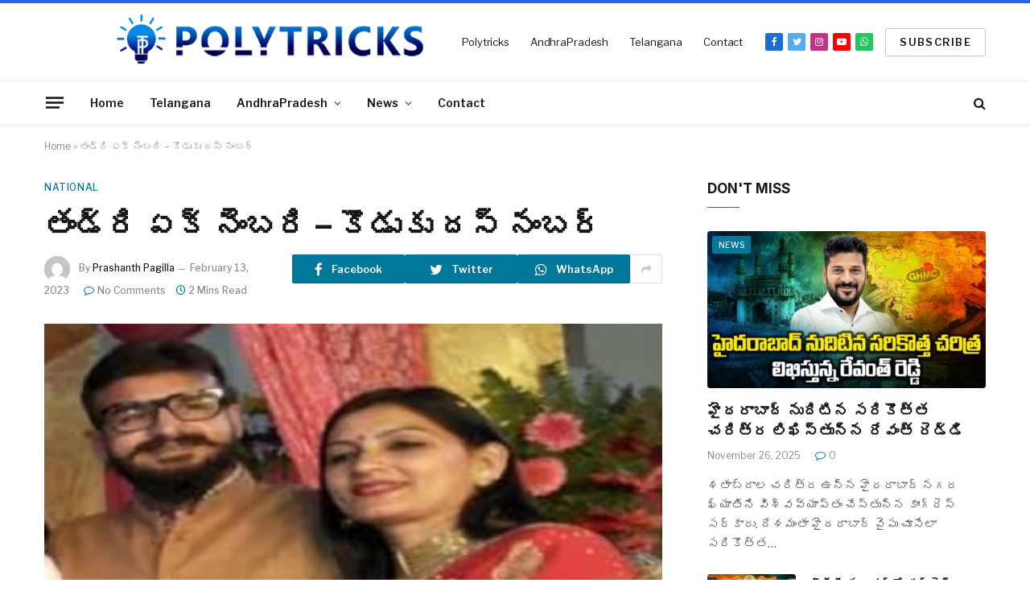

--- FILE ---
content_type: text/html; charset=UTF-8
request_url: https://polytricks.in/abbas-anvari-crime-rocket/
body_size: 23759
content:

<!DOCTYPE html>
<html lang="en-US" class="s-light site-s-light">

<head>

	<meta charset="UTF-8" />
	<meta name="viewport" content="width=device-width, initial-scale=1" />
	<script type="text/javascript">
/* <![CDATA[ */
(()=>{var e={};e.g=function(){if("object"==typeof globalThis)return globalThis;try{return this||new Function("return this")()}catch(e){if("object"==typeof window)return window}}(),function({ampUrl:n,isCustomizePreview:t,isAmpDevMode:r,noampQueryVarName:o,noampQueryVarValue:s,disabledStorageKey:i,mobileUserAgents:a,regexRegex:c}){if("undefined"==typeof sessionStorage)return;const d=new RegExp(c);if(!a.some((e=>{const n=e.match(d);return!(!n||!new RegExp(n[1],n[2]).test(navigator.userAgent))||navigator.userAgent.includes(e)})))return;e.g.addEventListener("DOMContentLoaded",(()=>{const e=document.getElementById("amp-mobile-version-switcher");if(!e)return;e.hidden=!1;const n=e.querySelector("a[href]");n&&n.addEventListener("click",(()=>{sessionStorage.removeItem(i)}))}));const g=r&&["paired-browsing-non-amp","paired-browsing-amp"].includes(window.name);if(sessionStorage.getItem(i)||t||g)return;const u=new URL(location.href),m=new URL(n);m.hash=u.hash,u.searchParams.has(o)&&s===u.searchParams.get(o)?sessionStorage.setItem(i,"1"):m.href!==u.href&&(window.stop(),location.replace(m.href))}({"ampUrl":"https:\/\/polytricks.in\/abbas-anvari-crime-rocket\/?amp=1","noampQueryVarName":"noamp","noampQueryVarValue":"mobile","disabledStorageKey":"amp_mobile_redirect_disabled","mobileUserAgents":["Mobile","Android","Silk\/","Kindle","BlackBerry","Opera Mini","Opera Mobi"],"regexRegex":"^\\\/((?:.|\\n)+)\\\/([i]*)$","isCustomizePreview":false,"isAmpDevMode":false})})();
/* ]]> */
</script>
<meta name='robots' content='index, follow, max-image-preview:large, max-snippet:-1, max-video-preview:-1' />
	<style>img:is([sizes="auto" i], [sizes^="auto," i]) { contain-intrinsic-size: 3000px 1500px }</style>
	
	<!-- This site is optimized with the Yoast SEO plugin v24.9 - https://yoast.com/wordpress/plugins/seo/ -->
	<title>తండ్రి ఏక్ నెంబరి - కొడుకు దస్ నంబర్ - Polytricks.in</title><link rel="preload" as="image" imagesrcset="https://polytricks.in/wp-content/uploads/2023/02/up.png" imagesizes="(max-width: 768px) 100vw, 768px" /><link rel="preload" as="font" href="https://polytricks.in/wp-content/themes/smart-mag/css/icons/fonts/ts-icons.woff2?v2.8" type="font/woff2" crossorigin="anonymous" />
	<link rel="canonical" href="https://polytricks.in/abbas-anvari-crime-rocket/" />
	<meta property="og:locale" content="en_US" />
	<meta property="og:type" content="article" />
	<meta property="og:title" content="తండ్రి ఏక్ నెంబరి - కొడుకు దస్ నంబర్ - Polytricks.in" />
	<meta property="og:description" content="నేరస్తులను మార్చే మెకానిక్ షెడ్ లు జైళ్ళు! కానీ అ జైళ్ళు కూడా చివరికి నేరస్తులకు అడ్డాలుగా మారితే దానికి భాద్యులు ఎవరు? ఎవరి కాలర్ పట్టాలి? ఎవరిని అరెస్ట్ చేసి ఎక్కడ పెట్టాలి? ఉత్తరప్రదేశ్ అవినీతి, అక్రమాలకు నాడు అడ్డాలాంటిది. చివరికి నేడు జైళ్ళు కూడా అడ్డాలుగా మారాయి. బీఎస్పీ నాయకుడు ముఖ్తార్ అన్సారి పెద్ద గ్యాంగ్ స్టర్. అతను చేసిన నేరాలకు శిక్ష వేయాలంటే 230 ఏళ్ళు కూడా సరిపోవు. ఇది ఓ కేసులో" />
	<meta property="og:url" content="https://polytricks.in/abbas-anvari-crime-rocket/" />
	<meta property="og:site_name" content="Polytricks.in" />
	<meta property="article:publisher" content="https://www.facebook.com/PolyTricks2020" />
	<meta property="article:published_time" content="2023-02-13T10:48:03+00:00" />
	<meta property="og:image" content="https://polytricks.in/wp-content/uploads/2023/02/up.png" />
	<meta property="og:image:width" content="621" />
	<meta property="og:image:height" content="351" />
	<meta property="og:image:type" content="image/png" />
	<meta name="author" content="Prashanth Pagilla" />
	<meta name="twitter:card" content="summary_large_image" />
	<meta name="twitter:creator" content="@PolyTricks_in" />
	<meta name="twitter:site" content="@PolyTricks_in" />
	<meta name="twitter:label1" content="Written by" />
	<meta name="twitter:data1" content="Prashanth Pagilla" />
	<meta name="twitter:label2" content="Est. reading time" />
	<meta name="twitter:data2" content="1 minute" />
	<script type="application/ld+json" class="yoast-schema-graph">{"@context":"https://schema.org","@graph":[{"@type":"Article","@id":"https://polytricks.in/abbas-anvari-crime-rocket/#article","isPartOf":{"@id":"https://polytricks.in/abbas-anvari-crime-rocket/"},"author":{"name":"Prashanth Pagilla","@id":"https://polytricks.in/#/schema/person/b8af5584c50c8fc4443eea6fd2c13e9f"},"headline":"తండ్రి ఏక్ నెంబరి &#8211; కొడుకు దస్ నంబర్","datePublished":"2023-02-13T10:48:03+00:00","mainEntityOfPage":{"@id":"https://polytricks.in/abbas-anvari-crime-rocket/"},"wordCount":1,"commentCount":0,"publisher":{"@id":"https://polytricks.in/#organization"},"image":{"@id":"https://polytricks.in/abbas-anvari-crime-rocket/#primaryimage"},"thumbnailUrl":"https://polytricks.in/wp-content/uploads/2023/02/up.png","articleSection":["National","News"],"inLanguage":"en-US","potentialAction":[{"@type":"CommentAction","name":"Comment","target":["https://polytricks.in/abbas-anvari-crime-rocket/#respond"]}]},{"@type":"WebPage","@id":"https://polytricks.in/abbas-anvari-crime-rocket/","url":"https://polytricks.in/abbas-anvari-crime-rocket/","name":"తండ్రి ఏక్ నెంబరి - కొడుకు దస్ నంబర్ - Polytricks.in","isPartOf":{"@id":"https://polytricks.in/#website"},"primaryImageOfPage":{"@id":"https://polytricks.in/abbas-anvari-crime-rocket/#primaryimage"},"image":{"@id":"https://polytricks.in/abbas-anvari-crime-rocket/#primaryimage"},"thumbnailUrl":"https://polytricks.in/wp-content/uploads/2023/02/up.png","datePublished":"2023-02-13T10:48:03+00:00","breadcrumb":{"@id":"https://polytricks.in/abbas-anvari-crime-rocket/#breadcrumb"},"inLanguage":"en-US","potentialAction":[{"@type":"ReadAction","target":["https://polytricks.in/abbas-anvari-crime-rocket/"]}]},{"@type":"ImageObject","inLanguage":"en-US","@id":"https://polytricks.in/abbas-anvari-crime-rocket/#primaryimage","url":"https://polytricks.in/wp-content/uploads/2023/02/up.png","contentUrl":"https://polytricks.in/wp-content/uploads/2023/02/up.png","width":621,"height":351},{"@type":"BreadcrumbList","@id":"https://polytricks.in/abbas-anvari-crime-rocket/#breadcrumb","itemListElement":[{"@type":"ListItem","position":1,"name":"Home","item":"https://polytricks.in/"},{"@type":"ListItem","position":2,"name":"తండ్రి ఏక్ నెంబరి &#8211; కొడుకు దస్ నంబర్"}]},{"@type":"WebSite","@id":"https://polytricks.in/#website","url":"https://polytricks.in/","name":"Polytricks.in","description":"The Voice of the Common Man","publisher":{"@id":"https://polytricks.in/#organization"},"potentialAction":[{"@type":"SearchAction","target":{"@type":"EntryPoint","urlTemplate":"https://polytricks.in/?s={search_term_string}"},"query-input":{"@type":"PropertyValueSpecification","valueRequired":true,"valueName":"search_term_string"}}],"inLanguage":"en-US"},{"@type":"Organization","@id":"https://polytricks.in/#organization","name":"POLYTRICKS.IN","url":"https://polytricks.in/","logo":{"@type":"ImageObject","inLanguage":"en-US","@id":"https://polytricks.in/#/schema/logo/image/","url":"https://polytricks.in/wp-content/uploads/2022/04/POLYTRICKS-LOGO-WEB-copy.png","contentUrl":"https://polytricks.in/wp-content/uploads/2022/04/POLYTRICKS-LOGO-WEB-copy.png","width":544,"height":100,"caption":"POLYTRICKS.IN"},"image":{"@id":"https://polytricks.in/#/schema/logo/image/"},"sameAs":["https://www.facebook.com/PolyTricks2020","https://x.com/PolyTricks_in","https://www.youtube.com/c/PolyTricks"]},{"@type":"Person","@id":"https://polytricks.in/#/schema/person/b8af5584c50c8fc4443eea6fd2c13e9f","name":"Prashanth Pagilla","image":{"@type":"ImageObject","inLanguage":"en-US","@id":"https://polytricks.in/#/schema/person/image/","url":"https://secure.gravatar.com/avatar/88f52b55ac7f11cf6c77b2d777b60a24e17e3374a3a64473a0ea21286db08629?s=96&d=mm&r=g","contentUrl":"https://secure.gravatar.com/avatar/88f52b55ac7f11cf6c77b2d777b60a24e17e3374a3a64473a0ea21286db08629?s=96&d=mm&r=g","caption":"Prashanth Pagilla"},"url":"https://polytricks.in/author/prashanth-pagilla/"}]}</script>
	<!-- / Yoast SEO plugin. -->


<link rel='dns-prefetch' href='//www.googletagmanager.com' />
<link rel='dns-prefetch' href='//fonts.googleapis.com' />
<link rel='dns-prefetch' href='//pagead2.googlesyndication.com' />
<link rel="alternate" type="application/rss+xml" title="Polytricks.in &raquo; Feed" href="https://polytricks.in/feed/" />
<link rel="alternate" type="application/rss+xml" title="Polytricks.in &raquo; Comments Feed" href="https://polytricks.in/comments/feed/" />
<link rel="alternate" type="application/rss+xml" title="Polytricks.in &raquo; తండ్రి ఏక్ నెంబరి &#8211; కొడుకు దస్ నంబర్ Comments Feed" href="https://polytricks.in/abbas-anvari-crime-rocket/feed/" />
<script type="text/javascript">
/* <![CDATA[ */
window._wpemojiSettings = {"baseUrl":"https:\/\/s.w.org\/images\/core\/emoji\/16.0.1\/72x72\/","ext":".png","svgUrl":"https:\/\/s.w.org\/images\/core\/emoji\/16.0.1\/svg\/","svgExt":".svg","source":{"concatemoji":"https:\/\/polytricks.in\/wp-includes\/js\/wp-emoji-release.min.js?ver=6.8.3"}};
/*! This file is auto-generated */
!function(s,n){var o,i,e;function c(e){try{var t={supportTests:e,timestamp:(new Date).valueOf()};sessionStorage.setItem(o,JSON.stringify(t))}catch(e){}}function p(e,t,n){e.clearRect(0,0,e.canvas.width,e.canvas.height),e.fillText(t,0,0);var t=new Uint32Array(e.getImageData(0,0,e.canvas.width,e.canvas.height).data),a=(e.clearRect(0,0,e.canvas.width,e.canvas.height),e.fillText(n,0,0),new Uint32Array(e.getImageData(0,0,e.canvas.width,e.canvas.height).data));return t.every(function(e,t){return e===a[t]})}function u(e,t){e.clearRect(0,0,e.canvas.width,e.canvas.height),e.fillText(t,0,0);for(var n=e.getImageData(16,16,1,1),a=0;a<n.data.length;a++)if(0!==n.data[a])return!1;return!0}function f(e,t,n,a){switch(t){case"flag":return n(e,"\ud83c\udff3\ufe0f\u200d\u26a7\ufe0f","\ud83c\udff3\ufe0f\u200b\u26a7\ufe0f")?!1:!n(e,"\ud83c\udde8\ud83c\uddf6","\ud83c\udde8\u200b\ud83c\uddf6")&&!n(e,"\ud83c\udff4\udb40\udc67\udb40\udc62\udb40\udc65\udb40\udc6e\udb40\udc67\udb40\udc7f","\ud83c\udff4\u200b\udb40\udc67\u200b\udb40\udc62\u200b\udb40\udc65\u200b\udb40\udc6e\u200b\udb40\udc67\u200b\udb40\udc7f");case"emoji":return!a(e,"\ud83e\udedf")}return!1}function g(e,t,n,a){var r="undefined"!=typeof WorkerGlobalScope&&self instanceof WorkerGlobalScope?new OffscreenCanvas(300,150):s.createElement("canvas"),o=r.getContext("2d",{willReadFrequently:!0}),i=(o.textBaseline="top",o.font="600 32px Arial",{});return e.forEach(function(e){i[e]=t(o,e,n,a)}),i}function t(e){var t=s.createElement("script");t.src=e,t.defer=!0,s.head.appendChild(t)}"undefined"!=typeof Promise&&(o="wpEmojiSettingsSupports",i=["flag","emoji"],n.supports={everything:!0,everythingExceptFlag:!0},e=new Promise(function(e){s.addEventListener("DOMContentLoaded",e,{once:!0})}),new Promise(function(t){var n=function(){try{var e=JSON.parse(sessionStorage.getItem(o));if("object"==typeof e&&"number"==typeof e.timestamp&&(new Date).valueOf()<e.timestamp+604800&&"object"==typeof e.supportTests)return e.supportTests}catch(e){}return null}();if(!n){if("undefined"!=typeof Worker&&"undefined"!=typeof OffscreenCanvas&&"undefined"!=typeof URL&&URL.createObjectURL&&"undefined"!=typeof Blob)try{var e="postMessage("+g.toString()+"("+[JSON.stringify(i),f.toString(),p.toString(),u.toString()].join(",")+"));",a=new Blob([e],{type:"text/javascript"}),r=new Worker(URL.createObjectURL(a),{name:"wpTestEmojiSupports"});return void(r.onmessage=function(e){c(n=e.data),r.terminate(),t(n)})}catch(e){}c(n=g(i,f,p,u))}t(n)}).then(function(e){for(var t in e)n.supports[t]=e[t],n.supports.everything=n.supports.everything&&n.supports[t],"flag"!==t&&(n.supports.everythingExceptFlag=n.supports.everythingExceptFlag&&n.supports[t]);n.supports.everythingExceptFlag=n.supports.everythingExceptFlag&&!n.supports.flag,n.DOMReady=!1,n.readyCallback=function(){n.DOMReady=!0}}).then(function(){return e}).then(function(){var e;n.supports.everything||(n.readyCallback(),(e=n.source||{}).concatemoji?t(e.concatemoji):e.wpemoji&&e.twemoji&&(t(e.twemoji),t(e.wpemoji)))}))}((window,document),window._wpemojiSettings);
/* ]]> */
</script>
<!-- polytricks.in is managing ads with Advanced Ads 1.56.3 – https://wpadvancedads.com/ --><script id="polyt-ready">
			window.advanced_ads_ready=function(e,a){a=a||"complete";var d=function(e){return"interactive"===a?"loading"!==e:"complete"===e};d(document.readyState)?e():document.addEventListener("readystatechange",(function(a){d(a.target.readyState)&&e()}),{once:"interactive"===a})},window.advanced_ads_ready_queue=window.advanced_ads_ready_queue||[];		</script>
		<style id='wp-emoji-styles-inline-css' type='text/css'>

	img.wp-smiley, img.emoji {
		display: inline !important;
		border: none !important;
		box-shadow: none !important;
		height: 1em !important;
		width: 1em !important;
		margin: 0 0.07em !important;
		vertical-align: -0.1em !important;
		background: none !important;
		padding: 0 !important;
	}
</style>
<link rel='stylesheet' id='wp-block-library-css' href='https://polytricks.in/wp-includes/css/dist/block-library/style.min.css?ver=6.8.3' type='text/css' media='all' />
<style id='classic-theme-styles-inline-css' type='text/css'>
/*! This file is auto-generated */
.wp-block-button__link{color:#fff;background-color:#32373c;border-radius:9999px;box-shadow:none;text-decoration:none;padding:calc(.667em + 2px) calc(1.333em + 2px);font-size:1.125em}.wp-block-file__button{background:#32373c;color:#fff;text-decoration:none}
</style>
<style id='global-styles-inline-css' type='text/css'>
:root{--wp--preset--aspect-ratio--square: 1;--wp--preset--aspect-ratio--4-3: 4/3;--wp--preset--aspect-ratio--3-4: 3/4;--wp--preset--aspect-ratio--3-2: 3/2;--wp--preset--aspect-ratio--2-3: 2/3;--wp--preset--aspect-ratio--16-9: 16/9;--wp--preset--aspect-ratio--9-16: 9/16;--wp--preset--color--black: #000000;--wp--preset--color--cyan-bluish-gray: #abb8c3;--wp--preset--color--white: #ffffff;--wp--preset--color--pale-pink: #f78da7;--wp--preset--color--vivid-red: #cf2e2e;--wp--preset--color--luminous-vivid-orange: #ff6900;--wp--preset--color--luminous-vivid-amber: #fcb900;--wp--preset--color--light-green-cyan: #7bdcb5;--wp--preset--color--vivid-green-cyan: #00d084;--wp--preset--color--pale-cyan-blue: #8ed1fc;--wp--preset--color--vivid-cyan-blue: #0693e3;--wp--preset--color--vivid-purple: #9b51e0;--wp--preset--gradient--vivid-cyan-blue-to-vivid-purple: linear-gradient(135deg,rgba(6,147,227,1) 0%,rgb(155,81,224) 100%);--wp--preset--gradient--light-green-cyan-to-vivid-green-cyan: linear-gradient(135deg,rgb(122,220,180) 0%,rgb(0,208,130) 100%);--wp--preset--gradient--luminous-vivid-amber-to-luminous-vivid-orange: linear-gradient(135deg,rgba(252,185,0,1) 0%,rgba(255,105,0,1) 100%);--wp--preset--gradient--luminous-vivid-orange-to-vivid-red: linear-gradient(135deg,rgba(255,105,0,1) 0%,rgb(207,46,46) 100%);--wp--preset--gradient--very-light-gray-to-cyan-bluish-gray: linear-gradient(135deg,rgb(238,238,238) 0%,rgb(169,184,195) 100%);--wp--preset--gradient--cool-to-warm-spectrum: linear-gradient(135deg,rgb(74,234,220) 0%,rgb(151,120,209) 20%,rgb(207,42,186) 40%,rgb(238,44,130) 60%,rgb(251,105,98) 80%,rgb(254,248,76) 100%);--wp--preset--gradient--blush-light-purple: linear-gradient(135deg,rgb(255,206,236) 0%,rgb(152,150,240) 100%);--wp--preset--gradient--blush-bordeaux: linear-gradient(135deg,rgb(254,205,165) 0%,rgb(254,45,45) 50%,rgb(107,0,62) 100%);--wp--preset--gradient--luminous-dusk: linear-gradient(135deg,rgb(255,203,112) 0%,rgb(199,81,192) 50%,rgb(65,88,208) 100%);--wp--preset--gradient--pale-ocean: linear-gradient(135deg,rgb(255,245,203) 0%,rgb(182,227,212) 50%,rgb(51,167,181) 100%);--wp--preset--gradient--electric-grass: linear-gradient(135deg,rgb(202,248,128) 0%,rgb(113,206,126) 100%);--wp--preset--gradient--midnight: linear-gradient(135deg,rgb(2,3,129) 0%,rgb(40,116,252) 100%);--wp--preset--font-size--small: 13px;--wp--preset--font-size--medium: 20px;--wp--preset--font-size--large: 36px;--wp--preset--font-size--x-large: 42px;--wp--preset--spacing--20: 0.44rem;--wp--preset--spacing--30: 0.67rem;--wp--preset--spacing--40: 1rem;--wp--preset--spacing--50: 1.5rem;--wp--preset--spacing--60: 2.25rem;--wp--preset--spacing--70: 3.38rem;--wp--preset--spacing--80: 5.06rem;--wp--preset--shadow--natural: 6px 6px 9px rgba(0, 0, 0, 0.2);--wp--preset--shadow--deep: 12px 12px 50px rgba(0, 0, 0, 0.4);--wp--preset--shadow--sharp: 6px 6px 0px rgba(0, 0, 0, 0.2);--wp--preset--shadow--outlined: 6px 6px 0px -3px rgba(255, 255, 255, 1), 6px 6px rgba(0, 0, 0, 1);--wp--preset--shadow--crisp: 6px 6px 0px rgba(0, 0, 0, 1);}:where(.is-layout-flex){gap: 0.5em;}:where(.is-layout-grid){gap: 0.5em;}body .is-layout-flex{display: flex;}.is-layout-flex{flex-wrap: wrap;align-items: center;}.is-layout-flex > :is(*, div){margin: 0;}body .is-layout-grid{display: grid;}.is-layout-grid > :is(*, div){margin: 0;}:where(.wp-block-columns.is-layout-flex){gap: 2em;}:where(.wp-block-columns.is-layout-grid){gap: 2em;}:where(.wp-block-post-template.is-layout-flex){gap: 1.25em;}:where(.wp-block-post-template.is-layout-grid){gap: 1.25em;}.has-black-color{color: var(--wp--preset--color--black) !important;}.has-cyan-bluish-gray-color{color: var(--wp--preset--color--cyan-bluish-gray) !important;}.has-white-color{color: var(--wp--preset--color--white) !important;}.has-pale-pink-color{color: var(--wp--preset--color--pale-pink) !important;}.has-vivid-red-color{color: var(--wp--preset--color--vivid-red) !important;}.has-luminous-vivid-orange-color{color: var(--wp--preset--color--luminous-vivid-orange) !important;}.has-luminous-vivid-amber-color{color: var(--wp--preset--color--luminous-vivid-amber) !important;}.has-light-green-cyan-color{color: var(--wp--preset--color--light-green-cyan) !important;}.has-vivid-green-cyan-color{color: var(--wp--preset--color--vivid-green-cyan) !important;}.has-pale-cyan-blue-color{color: var(--wp--preset--color--pale-cyan-blue) !important;}.has-vivid-cyan-blue-color{color: var(--wp--preset--color--vivid-cyan-blue) !important;}.has-vivid-purple-color{color: var(--wp--preset--color--vivid-purple) !important;}.has-black-background-color{background-color: var(--wp--preset--color--black) !important;}.has-cyan-bluish-gray-background-color{background-color: var(--wp--preset--color--cyan-bluish-gray) !important;}.has-white-background-color{background-color: var(--wp--preset--color--white) !important;}.has-pale-pink-background-color{background-color: var(--wp--preset--color--pale-pink) !important;}.has-vivid-red-background-color{background-color: var(--wp--preset--color--vivid-red) !important;}.has-luminous-vivid-orange-background-color{background-color: var(--wp--preset--color--luminous-vivid-orange) !important;}.has-luminous-vivid-amber-background-color{background-color: var(--wp--preset--color--luminous-vivid-amber) !important;}.has-light-green-cyan-background-color{background-color: var(--wp--preset--color--light-green-cyan) !important;}.has-vivid-green-cyan-background-color{background-color: var(--wp--preset--color--vivid-green-cyan) !important;}.has-pale-cyan-blue-background-color{background-color: var(--wp--preset--color--pale-cyan-blue) !important;}.has-vivid-cyan-blue-background-color{background-color: var(--wp--preset--color--vivid-cyan-blue) !important;}.has-vivid-purple-background-color{background-color: var(--wp--preset--color--vivid-purple) !important;}.has-black-border-color{border-color: var(--wp--preset--color--black) !important;}.has-cyan-bluish-gray-border-color{border-color: var(--wp--preset--color--cyan-bluish-gray) !important;}.has-white-border-color{border-color: var(--wp--preset--color--white) !important;}.has-pale-pink-border-color{border-color: var(--wp--preset--color--pale-pink) !important;}.has-vivid-red-border-color{border-color: var(--wp--preset--color--vivid-red) !important;}.has-luminous-vivid-orange-border-color{border-color: var(--wp--preset--color--luminous-vivid-orange) !important;}.has-luminous-vivid-amber-border-color{border-color: var(--wp--preset--color--luminous-vivid-amber) !important;}.has-light-green-cyan-border-color{border-color: var(--wp--preset--color--light-green-cyan) !important;}.has-vivid-green-cyan-border-color{border-color: var(--wp--preset--color--vivid-green-cyan) !important;}.has-pale-cyan-blue-border-color{border-color: var(--wp--preset--color--pale-cyan-blue) !important;}.has-vivid-cyan-blue-border-color{border-color: var(--wp--preset--color--vivid-cyan-blue) !important;}.has-vivid-purple-border-color{border-color: var(--wp--preset--color--vivid-purple) !important;}.has-vivid-cyan-blue-to-vivid-purple-gradient-background{background: var(--wp--preset--gradient--vivid-cyan-blue-to-vivid-purple) !important;}.has-light-green-cyan-to-vivid-green-cyan-gradient-background{background: var(--wp--preset--gradient--light-green-cyan-to-vivid-green-cyan) !important;}.has-luminous-vivid-amber-to-luminous-vivid-orange-gradient-background{background: var(--wp--preset--gradient--luminous-vivid-amber-to-luminous-vivid-orange) !important;}.has-luminous-vivid-orange-to-vivid-red-gradient-background{background: var(--wp--preset--gradient--luminous-vivid-orange-to-vivid-red) !important;}.has-very-light-gray-to-cyan-bluish-gray-gradient-background{background: var(--wp--preset--gradient--very-light-gray-to-cyan-bluish-gray) !important;}.has-cool-to-warm-spectrum-gradient-background{background: var(--wp--preset--gradient--cool-to-warm-spectrum) !important;}.has-blush-light-purple-gradient-background{background: var(--wp--preset--gradient--blush-light-purple) !important;}.has-blush-bordeaux-gradient-background{background: var(--wp--preset--gradient--blush-bordeaux) !important;}.has-luminous-dusk-gradient-background{background: var(--wp--preset--gradient--luminous-dusk) !important;}.has-pale-ocean-gradient-background{background: var(--wp--preset--gradient--pale-ocean) !important;}.has-electric-grass-gradient-background{background: var(--wp--preset--gradient--electric-grass) !important;}.has-midnight-gradient-background{background: var(--wp--preset--gradient--midnight) !important;}.has-small-font-size{font-size: var(--wp--preset--font-size--small) !important;}.has-medium-font-size{font-size: var(--wp--preset--font-size--medium) !important;}.has-large-font-size{font-size: var(--wp--preset--font-size--large) !important;}.has-x-large-font-size{font-size: var(--wp--preset--font-size--x-large) !important;}
:where(.wp-block-post-template.is-layout-flex){gap: 1.25em;}:where(.wp-block-post-template.is-layout-grid){gap: 1.25em;}
:where(.wp-block-columns.is-layout-flex){gap: 2em;}:where(.wp-block-columns.is-layout-grid){gap: 2em;}
:root :where(.wp-block-pullquote){font-size: 1.5em;line-height: 1.6;}
</style>
<link rel='stylesheet' id='cf7-styler-css' href='https://polytricks.in/wp-content/plugins/cf7-styler/public/css/cf7-customizer-public.css?ver=1.0.01764322064' type='text/css' media='all' />
<link rel='stylesheet' id='contact-form-7-css' href='https://polytricks.in/wp-content/plugins/contact-form-7/includes/css/styles.css?ver=6.0.4' type='text/css' media='all' />
<link rel='stylesheet' id='cmplz-general-css' href='https://polytricks.in/wp-content/plugins/complianz-gdpr/assets/css/cookieblocker.min.css?ver=1740813376' type='text/css' media='all' />
<link rel='stylesheet' id='ccpdrc-style-css' href='https://polytricks.in/wp-content/plugins/content-copy-protection-disable-right-click/assets/style.css?ver=1.0.3' type='text/css' media='all' />
<link rel='stylesheet' id='smartmag-core-css' href='https://polytricks.in/wp-content/themes/smart-mag/style.css?ver=9.0.0' type='text/css' media='all' />
<style id='smartmag-core-inline-css' type='text/css'>
:root { --c-main: #00789a;
--c-main-rgb: 0,120,154;
--text-font: "Libre Franklin", system-ui, -apple-system, "Segoe UI", Arial, sans-serif;
--body-font: "Libre Franklin", system-ui, -apple-system, "Segoe UI", Arial, sans-serif;
--title-font: "Inter", system-ui, -apple-system, "Segoe UI", Arial, sans-serif;
--h-font: "Inter", system-ui, -apple-system, "Segoe UI", Arial, sans-serif;
--text-h-font: var(--h-font);
--title-size-m: 19px;
--main-width: 1170px;
--c-p-meta-icons: var(--c-main); }
.s-dark body { background-color: #9a999e; }
.smart-head-main { --c-shadow: rgba(0,0,0,0.05); }
.smart-head-main .smart-head-mid { --head-h: 100px; border-top-width: 4px; border-top-color: #2660f2; }
.smart-head-main .smart-head-bot { border-top-width: 1px; }
.navigation-main .menu > li > a { font-size: 14px; }
.navigation-main { --nav-items-space: 16px; }
.s-light .navigation { --c-nav-blip: #1823e2; }
.smart-head-mobile .smart-head-mid { border-top-width: 4px; border-top-color: var(--c-main); }
.navigation-small .menu > li > a { letter-spacing: -0.01em; }
.smart-head-main .offcanvas-toggle { transform: scale(0.85); }
.main-footer .upper-footer { background-color: #00171e; }
.main-footer .lower-footer { background-color: #000f16; }
.l-post { --media-radius: 3px; }
.cat-labels .category { font-size: 10px; border-radius: 2px; }
.cat-labels-overlay { margin-top: 6px; margin-left: 6px; }
.post-meta-single .meta-item, .post-meta-single .text-in { font-weight: 500; }
.the-post-header .post-meta .post-title { line-height: 1.2; }
.site-s-light .entry-content { color: #2d2d2d; }
.post-share-b:not(.is-not-global) { --service-height: 36px; }
.post-share-b:not(.is-not-global) .service { background-color: var(--c-main); }
@media (min-width: 1200px) { .s-head-modern-a .post-title { font-size: 39px; } }
@media (min-width: 940px) and (max-width: 1200px) { .navigation-main .menu > li > a { font-size: calc(10px + (14px - 10px) * .7); } }


</style>
<link rel='stylesheet' id='smartmag-magnific-popup-css' href='https://polytricks.in/wp-content/themes/smart-mag/css/lightbox.css?ver=9.0.0' type='text/css' media='all' />
<link rel='stylesheet' id='smartmag-icons-css' href='https://polytricks.in/wp-content/themes/smart-mag/css/icons/icons.css?ver=9.0.0' type='text/css' media='all' />
<link crossorigin="anonymous" rel='stylesheet' id='smartmag-gfonts-custom-css' href='https://fonts.googleapis.com/css?family=Libre+Franklin%3A400%2C500%2C600%2C700%7CInter%3A400%2C500%2C600%2C700&#038;display=swap' type='text/css' media='all' />
<script type="text/javascript" async src="https://polytricks.in/wp-content/plugins/burst-statistics/helpers/timeme/timeme.min.js?ver=1.7.5" id="burst-timeme-js"></script>
<script type="text/javascript" id="burst-js-extra">
/* <![CDATA[ */
var burst = {"cookie_retention_days":"30","beacon_url":"https:\/\/polytricks.in\/wp-content\/plugins\/burst-statistics\/endpoint.php","options":{"beacon_enabled":1,"enable_cookieless_tracking":0,"enable_turbo_mode":0,"do_not_track":0,"track_url_change":0},"goals":[{"ID":"1","title":"Default goal","type":"clicks","status":"active","server_side":"0","url":"*","conversion_metric":"visitors","date_created":"1713629371","date_start":"1713629371","date_end":"0","attribute":"class","attribute_value":"","hook":""}],"goals_script_url":"https:\/\/polytricks.in\/wp-content\/plugins\/burst-statistics\/\/assets\/js\/build\/burst-goals.js?v=1.7.5"};
/* ]]> */
</script>
<script type="text/javascript" async src="https://polytricks.in/wp-content/plugins/burst-statistics/assets/js/build/burst.min.js?ver=1.7.5" id="burst-js"></script>
<script type="text/javascript" src="https://polytricks.in/wp-includes/js/jquery/jquery.min.js?ver=3.7.1" id="jquery-core-js"></script>
<script type="text/javascript" src="https://polytricks.in/wp-includes/js/jquery/jquery-migrate.min.js?ver=3.4.1" id="jquery-migrate-js"></script>

<!-- Google tag (gtag.js) snippet added by Site Kit -->
<!-- Google Analytics snippet added by Site Kit -->
<script type="text/javascript" src="https://www.googletagmanager.com/gtag/js?id=G-G7JVZBGZ9M" id="google_gtagjs-js" async></script>
<script type="text/javascript" id="google_gtagjs-js-after">
/* <![CDATA[ */
window.dataLayer = window.dataLayer || [];function gtag(){dataLayer.push(arguments);}
gtag("set","linker",{"domains":["polytricks.in"]});
gtag("js", new Date());
gtag("set", "developer_id.dZTNiMT", true);
gtag("config", "G-G7JVZBGZ9M");
/* ]]> */
</script>
<link rel="https://api.w.org/" href="https://polytricks.in/wp-json/" /><link rel="alternate" title="JSON" type="application/json" href="https://polytricks.in/wp-json/wp/v2/posts/9586" /><link rel="EditURI" type="application/rsd+xml" title="RSD" href="https://polytricks.in/xmlrpc.php?rsd" />
<meta name="generator" content="WordPress 6.8.3" />
<link rel='shortlink' href='https://polytricks.in/?p=9586' />
<link rel="alternate" title="oEmbed (JSON)" type="application/json+oembed" href="https://polytricks.in/wp-json/oembed/1.0/embed?url=https%3A%2F%2Fpolytricks.in%2Fabbas-anvari-crime-rocket%2F" />
<link rel="alternate" title="oEmbed (XML)" type="text/xml+oembed" href="https://polytricks.in/wp-json/oembed/1.0/embed?url=https%3A%2F%2Fpolytricks.in%2Fabbas-anvari-crime-rocket%2F&#038;format=xml" />
<meta name="generator" content="Site Kit by Google 1.166.0" /><link rel="alternate" type="text/html" media="only screen and (max-width: 640px)" href="https://polytricks.in/abbas-anvari-crime-rocket/?amp=1">
		<script>
		var BunyadSchemeKey = 'bunyad-scheme';
		(() => {
			const d = document.documentElement;
			const c = d.classList;
			const scheme = localStorage.getItem(BunyadSchemeKey);
			if (scheme) {
				d.dataset.origClass = c;
				scheme === 'dark' ? c.remove('s-light', 'site-s-light') : c.remove('s-dark', 'site-s-dark');
				c.add('site-s-' + scheme, 's-' + scheme);
			}
		})();
		</script>
		
<!-- Google AdSense meta tags added by Site Kit -->
<meta name="google-adsense-platform-account" content="ca-host-pub-2644536267352236">
<meta name="google-adsense-platform-domain" content="sitekit.withgoogle.com">
<!-- End Google AdSense meta tags added by Site Kit -->
<meta name="generator" content="Elementor 3.27.6; settings: css_print_method-external, google_font-enabled, font_display-auto">
<style type="text/css">.recentcomments a{display:inline !important;padding:0 !important;margin:0 !important;}</style>			<style>
				.e-con.e-parent:nth-of-type(n+4):not(.e-lazyloaded):not(.e-no-lazyload),
				.e-con.e-parent:nth-of-type(n+4):not(.e-lazyloaded):not(.e-no-lazyload) * {
					background-image: none !important;
				}
				@media screen and (max-height: 1024px) {
					.e-con.e-parent:nth-of-type(n+3):not(.e-lazyloaded):not(.e-no-lazyload),
					.e-con.e-parent:nth-of-type(n+3):not(.e-lazyloaded):not(.e-no-lazyload) * {
						background-image: none !important;
					}
				}
				@media screen and (max-height: 640px) {
					.e-con.e-parent:nth-of-type(n+2):not(.e-lazyloaded):not(.e-no-lazyload),
					.e-con.e-parent:nth-of-type(n+2):not(.e-lazyloaded):not(.e-no-lazyload) * {
						background-image: none !important;
					}
				}
			</style>
			<link rel="amphtml" href="https://polytricks.in/abbas-anvari-crime-rocket/?amp=1">
<!-- Google AdSense snippet added by Site Kit -->
<script type="text/javascript" async="async" src="https://pagead2.googlesyndication.com/pagead/js/adsbygoogle.js?client=ca-pub-7570444661155047&amp;host=ca-host-pub-2644536267352236" crossorigin="anonymous"></script>

<!-- End Google AdSense snippet added by Site Kit -->
<style>#amp-mobile-version-switcher{left:0;position:absolute;width:100%;z-index:100}#amp-mobile-version-switcher>a{background-color:#444;border:0;color:#eaeaea;display:block;font-family:-apple-system,BlinkMacSystemFont,Segoe UI,Roboto,Oxygen-Sans,Ubuntu,Cantarell,Helvetica Neue,sans-serif;font-size:16px;font-weight:600;padding:15px 0;text-align:center;-webkit-text-decoration:none;text-decoration:none}#amp-mobile-version-switcher>a:active,#amp-mobile-version-switcher>a:focus,#amp-mobile-version-switcher>a:hover{-webkit-text-decoration:underline;text-decoration:underline}</style><style>ins.adsbygoogle { background-color: transparent; padding: 0; }</style><script  async src="https://pagead2.googlesyndication.com/pagead/js/adsbygoogle.js?client=ca-pub-7570444661155047" crossorigin="anonymous"></script><link rel="icon" href="https://polytricks.in/wp-content/uploads/2022/04/cropped-polytricks-logo-32x32.png" sizes="32x32" />
<link rel="icon" href="https://polytricks.in/wp-content/uploads/2022/04/cropped-polytricks-logo-192x192.png" sizes="192x192" />
<link rel="apple-touch-icon" href="https://polytricks.in/wp-content/uploads/2022/04/cropped-polytricks-logo-180x180.png" />
<meta name="msapplication-TileImage" content="https://polytricks.in/wp-content/uploads/2022/04/cropped-polytricks-logo-270x270.png" />


</head>

<body class="wp-singular post-template-default single single-post postid-9586 single-format-standard wp-theme-smart-mag right-sidebar post-layout-modern post-cat-367 has-lb has-lb-sm layout-normal elementor-default elementor-kit-7 aa-prefix-polyt-">



<div class="main-wrap">

	
<div class="off-canvas-backdrop"></div>
<div class="mobile-menu-container off-canvas s-dark hide-menu-lg" id="off-canvas">

	<div class="off-canvas-head">
		<a href="#" class="close"><i class="tsi tsi-times"></i></a>

		<div class="ts-logo">
					</div>
	</div>

	<div class="off-canvas-content">

					<ul class="mobile-menu"></ul>
		
					<div class="off-canvas-widgets">
				
		<div id="smartmag-block-newsletter-2" class="widget ts-block-widget smartmag-widget-newsletter">		
		<div class="block">
			<div class="block-newsletter ">
	<div class="spc-newsletter spc-newsletter-b spc-newsletter-center spc-newsletter-sm">

		<div class="bg-wrap"></div>

		
		<div class="inner">

			
			
			<h3 class="heading">
				Subscribe to Updates			</h3>

							<div class="base-text message">
					<p>Get the latest creative news from FooBar about art, design and business.</p>
</div>
			
							<form method="post" action="" class="form fields-style fields-full" target="_blank">
					<div class="main-fields">
						<p class="field-email">
							<input type="email" name="EMAIL" placeholder="Your email address.." required />
						</p>
						
						<p class="field-submit">
							<input type="submit" value="Subscribe" />
						</p>
					</div>

											<p class="disclaimer">
							<label>
																	<input type="checkbox" name="privacy" required />
								
								By signing up, you agree to the our terms and our <a href="PolyTricks">Privacy Policy</a> agreement.							</label>
						</p>
									</form>
			
			
		</div>
	</div>
</div>		</div>

		</div>
		<div id="smartmag-block-posts-small-3" class="widget ts-block-widget smartmag-widget-posts-small">		
		<div class="block">
					<section class="block-wrap block-posts-small block-sc mb-none" data-id="1">

			<div class="widget-title block-head block-head-ac block-head-b"><h5 class="heading">What's Hot</h5></div>	
			<div class="block-content">
				
	<div data-slider="carousel" data-autoplay data-speed data-slides="1" data-slides-md data-slides-sm data-arrows="a" data-dots="1" class="loop loop-small loop-small-a common-slider loop-carousel arrow-hover slider-arrow-a grid grid-1 md:grid-1 sm:grid-1 xs:grid-1">

					
<article class="l-post small-post small-a-post m-pos-left">

	
			<div class="media">

		
			<a href="https://polytricks.in/cabinet-okays-merger-of-27-civic-bodies-into-ghmc/" class="image-link media-ratio ar-bunyad-thumb" title="హైదరాబాద్ నుదిటిన సరికొత్త చరిత్ర లిఖిస్తున్న రేవంత్ రెడ్డి"><span data-bgsrc="https://polytricks.in/wp-content/uploads/2025/11/WhatsApp-Image-2025-11-26-at-1.03.37-PM-300x158.jpeg" class="img bg-cover wp-post-image attachment-medium size-medium lazyload" data-bgset="https://polytricks.in/wp-content/uploads/2025/11/WhatsApp-Image-2025-11-26-at-1.03.37-PM-300x158.jpeg 300w, https://polytricks.in/wp-content/uploads/2025/11/WhatsApp-Image-2025-11-26-at-1.03.37-PM-1024x538.jpeg 1024w, https://polytricks.in/wp-content/uploads/2025/11/WhatsApp-Image-2025-11-26-at-1.03.37-PM-150x79.jpeg 150w, https://polytricks.in/wp-content/uploads/2025/11/WhatsApp-Image-2025-11-26-at-1.03.37-PM-768x403.jpeg 768w, https://polytricks.in/wp-content/uploads/2025/11/WhatsApp-Image-2025-11-26-at-1.03.37-PM-450x236.jpeg 450w, https://polytricks.in/wp-content/uploads/2025/11/WhatsApp-Image-2025-11-26-at-1.03.37-PM.jpeg 1200w" data-sizes="(max-width: 107px) 100vw, 107px"></span></a>			
			
			
			
		
		</div>
	

	
		<div class="content">

			<div class="post-meta post-meta-a post-meta-left has-below"><h4 class="is-title post-title"><a href="https://polytricks.in/cabinet-okays-merger-of-27-civic-bodies-into-ghmc/">హైదరాబాద్ నుదిటిన సరికొత్త చరిత్ర లిఖిస్తున్న రేవంత్ రెడ్డి</a></h4><div class="post-meta-items meta-below"><span class="meta-item date"><span class="date-link"><time class="post-date" datetime="2025-11-26T13:04:18+05:30">November 26, 2025</time></span></span></div></div>			
			
			
		</div>

	
</article>	
					
<article class="l-post small-post small-a-post m-pos-left">

	
			<div class="media">

		
			<a href="https://polytricks.in/aicc-names-new-dcc-presidents-for-telangana-districts-boosts-bc-leaders-presence/" class="image-link media-ratio ar-bunyad-thumb" title="డీసీసీ పదవుల్లో కాంగ్రెస్‌ మార్క్ సామాజిక న్యాయం బీసీలకు న్యాయం చేయడమంటే ఇదీ!"><span data-bgsrc="https://polytricks.in/wp-content/uploads/2025/11/WhatsApp-Image-2025-11-24-at-12.38.07-PM-300x158.jpeg" class="img bg-cover wp-post-image attachment-medium size-medium lazyload" data-bgset="https://polytricks.in/wp-content/uploads/2025/11/WhatsApp-Image-2025-11-24-at-12.38.07-PM-300x158.jpeg 300w, https://polytricks.in/wp-content/uploads/2025/11/WhatsApp-Image-2025-11-24-at-12.38.07-PM-1024x538.jpeg 1024w, https://polytricks.in/wp-content/uploads/2025/11/WhatsApp-Image-2025-11-24-at-12.38.07-PM-150x79.jpeg 150w, https://polytricks.in/wp-content/uploads/2025/11/WhatsApp-Image-2025-11-24-at-12.38.07-PM-768x403.jpeg 768w, https://polytricks.in/wp-content/uploads/2025/11/WhatsApp-Image-2025-11-24-at-12.38.07-PM-450x236.jpeg 450w, https://polytricks.in/wp-content/uploads/2025/11/WhatsApp-Image-2025-11-24-at-12.38.07-PM.jpeg 1200w" data-sizes="(max-width: 107px) 100vw, 107px"></span></a>			
			
			
			
		
		</div>
	

	
		<div class="content">

			<div class="post-meta post-meta-a post-meta-left has-below"><h4 class="is-title post-title"><a href="https://polytricks.in/aicc-names-new-dcc-presidents-for-telangana-districts-boosts-bc-leaders-presence/">డీసీసీ పదవుల్లో కాంగ్రెస్‌ మార్క్ సామాజిక న్యాయం బీసీలకు న్యాయం చేయడమంటే ఇదీ!</a></h4><div class="post-meta-items meta-below"><span class="meta-item date"><span class="date-link"><time class="post-date" datetime="2025-11-24T12:40:48+05:30">November 24, 2025</time></span></span></div></div>			
			
			
		</div>

	
</article>	
					
<article class="l-post small-post small-a-post m-pos-left">

	
			<div class="media">

		
			<a href="https://polytricks.in/ktrs-mistakes-have-pushed-the-brs-party-into-a-difficult-phase/" class="image-link media-ratio ar-bunyad-thumb" title="కేటీఆర్‌ ఫెయిల్యూర్ పొలిటీషియన్‌  చేతికొచ్చిన ఐదేళ్లకే నామరూపాల్లేకుండా చేసిన ఘనుడు"><span data-bgsrc="https://polytricks.in/wp-content/uploads/2025/11/WhatsApp-Image-2025-11-21-at-4.37.16-PM-300x158.jpeg" class="img bg-cover wp-post-image attachment-medium size-medium lazyload" data-bgset="https://polytricks.in/wp-content/uploads/2025/11/WhatsApp-Image-2025-11-21-at-4.37.16-PM-300x158.jpeg 300w, https://polytricks.in/wp-content/uploads/2025/11/WhatsApp-Image-2025-11-21-at-4.37.16-PM-1024x538.jpeg 1024w, https://polytricks.in/wp-content/uploads/2025/11/WhatsApp-Image-2025-11-21-at-4.37.16-PM-150x79.jpeg 150w, https://polytricks.in/wp-content/uploads/2025/11/WhatsApp-Image-2025-11-21-at-4.37.16-PM-768x403.jpeg 768w, https://polytricks.in/wp-content/uploads/2025/11/WhatsApp-Image-2025-11-21-at-4.37.16-PM-450x236.jpeg 450w, https://polytricks.in/wp-content/uploads/2025/11/WhatsApp-Image-2025-11-21-at-4.37.16-PM.jpeg 1200w" data-sizes="(max-width: 107px) 100vw, 107px"></span></a>			
			
			
			
		
		</div>
	

	
		<div class="content">

			<div class="post-meta post-meta-a post-meta-left has-below"><h4 class="is-title post-title"><a href="https://polytricks.in/ktrs-mistakes-have-pushed-the-brs-party-into-a-difficult-phase/">కేటీఆర్‌ ఫెయిల్యూర్ పొలిటీషియన్‌  చేతికొచ్చిన ఐదేళ్లకే నామరూపాల్లేకుండా చేసిన ఘనుడు</a></h4><div class="post-meta-items meta-below"><span class="meta-item date"><span class="date-link"><time class="post-date" datetime="2025-11-21T16:43:34+05:30">November 21, 2025</time></span></span></div></div>			
			
			
		</div>

	
</article>	
		
	</div>

					</div>

		</section>
				</div>

		</div>			</div>
		
		
		<div class="spc-social-block spc-social spc-social-b smart-head-social">
		
			
				<a href="https://www.facebook.com/PolyTricks2020" class="link service s-facebook" target="_blank" rel="noopener">
					<i class="icon tsi tsi-facebook"></i>
					<span class="visuallyhidden">Facebook</span>
				</a>
									
			
				<a href="https://twitter.com/PolyTricks_in" class="link service s-twitter" target="_blank" rel="noopener">
					<i class="icon tsi tsi-twitter"></i>
					<span class="visuallyhidden">Twitter</span>
				</a>
									
			
				<a href="#" class="link service s-instagram" target="_blank" rel="noopener">
					<i class="icon tsi tsi-instagram"></i>
					<span class="visuallyhidden">Instagram</span>
				</a>
									
			
		</div>

		
	</div>

</div>
<div class="smart-head smart-head-a smart-head-main" id="smart-head" data-sticky="auto" data-sticky-type="smart" data-sticky-full>
	
	<div class="smart-head-row smart-head-mid is-light smart-head-row-full">

		<div class="inner wrap">

							
				<div class="items items-left ">
					<a href="https://polytricks.in/" title="Polytricks.in" rel="home" class="logo-link ts-logo logo-is-image">
		<span>
			
				
					<img src="https://polytricks.in/wp-content/uploads/2022/04/POLYTRICKS-LOGO-WEB-copy.png" class="logo-image" alt="Polytricks.in" width="544" height="100"/>
									 
					</span>
	</a>				</div>

							
				<div class="items items-center empty">
								</div>

							
				<div class="items items-right ">
					<div class="nav-wrap">
		<nav class="navigation navigation-small nav-hov-a">
			<ul id="menu-top-links" class="menu"><li id="menu-item-4765" class="menu-item menu-item-type-custom menu-item-object-custom menu-item-4765"><a href="https://www.youtube.com/c/PolyTricks">Polytricks</a></li>
<li id="menu-item-4766" class="menu-item menu-item-type-taxonomy menu-item-object-category menu-cat-4 menu-item-4766"><a href="https://polytricks.in/category/andhrapradesh/">AndhraPradesh</a></li>
<li id="menu-item-4767" class="menu-item menu-item-type-taxonomy menu-item-object-category menu-cat-2 menu-item-4767"><a href="https://polytricks.in/category/telangana/">Telangana</a></li>
<li id="menu-item-4768" class="menu-item menu-item-type-custom menu-item-object-custom menu-item-4768"><a target="_blank" href="https://theme-sphere.com/buy/go.php?theme=smartmag">Contact</a></li>
</ul>		</nav>
	</div>

		<div class="spc-social-block spc-social spc-social-c smart-head-social spc-social-colors spc-social-bg">
		
			
				<a href="https://www.facebook.com/PolyTricks2020" class="link service s-facebook" target="_blank" rel="noopener">
					<i class="icon tsi tsi-facebook"></i>
					<span class="visuallyhidden">Facebook</span>
				</a>
									
			
				<a href="https://twitter.com/PolyTricks_in" class="link service s-twitter" target="_blank" rel="noopener">
					<i class="icon tsi tsi-twitter"></i>
					<span class="visuallyhidden">Twitter</span>
				</a>
									
			
				<a href="#" class="link service s-instagram" target="_blank" rel="noopener">
					<i class="icon tsi tsi-instagram"></i>
					<span class="visuallyhidden">Instagram</span>
				</a>
									
			
				<a href="https://www.youtube.com/c/PolyTricks" class="link service s-youtube" target="_blank" rel="noopener">
					<i class="icon tsi tsi-youtube-play"></i>
					<span class="visuallyhidden">YouTube</span>
				</a>
									
			
				<a href="http://8555893949" class="link service s-whatsapp" target="_blank" rel="noopener">
					<i class="icon tsi tsi-whatsapp"></i>
					<span class="visuallyhidden">WhatsApp</span>
				</a>
									
			
		</div>

		
	<a href="https://www.youtube.com/c/PolyTricks" class="ts-button ts-button-alt ts-button1">
		SUBSCRIBE	</a>
				</div>

						
		</div>
	</div>

	
	<div class="smart-head-row smart-head-bot is-light smart-head-row-full">

		<div class="inner wrap">

							
				<div class="items items-left ">
				
<button class="offcanvas-toggle has-icon" type="button" aria-label="Menu">
	<span class="hamburger-icon hamburger-icon-a">
		<span class="inner"></span>
	</span>
</button>	<div class="nav-wrap">
		<nav class="navigation navigation-main nav-hov-a">
			<ul id="menu-main-menu" class="menu"><li id="menu-item-4752" class="menu-item menu-item-type-custom menu-item-object-custom menu-item-home menu-item-4752"><a href="https://polytricks.in">Home</a></li>
<li id="menu-item-4753" class="menu-item menu-item-type-custom menu-item-object-custom menu-item-4753"><a href="https://polytricks.in/category/telangana/">Telangana</a></li>
<li id="menu-item-4758" class="menu-item menu-item-type-taxonomy menu-item-object-category menu-cat-4 menu-item-has-children item-mega-menu menu-item-4758"><a href="https://polytricks.in/category/andhrapradesh/">AndhraPradesh</a>
<div class="sub-menu mega-menu mega-menu-a wrap">

		
	
	<section class="column recent-posts" data-columns="5">
					<div class="posts" data-id="4">

						<section class="block-wrap block-grid mb-none" data-id="2">

				
			<div class="block-content">
					
	<div class="loop loop-grid loop-grid-sm grid grid-5 md:grid-2 xs:grid-1">

					
<article class="l-post grid-post grid-sm-post">

	
			<div class="media">

		
			<a href="https://polytricks.in/are-all-adverse-conditions-facing-akhil-in-allagadda/" class="image-link media-ratio ratio-16-9" title="ఆళ్ల‌గ‌డ్డ‌లో అఖిల‌కు అన్నీ ప్ర‌తికూల పరిస్థితులు ఎదుర‌వుతున్నాయా?"><span data-bgsrc="https://polytricks.in/wp-content/uploads/2024/04/WhatsApp-Image-2024-04-02-at-6.38.34-PM-1-450x253.jpeg" class="img bg-cover wp-post-image attachment-bunyad-medium size-bunyad-medium lazyload" data-bgset="https://polytricks.in/wp-content/uploads/2024/04/WhatsApp-Image-2024-04-02-at-6.38.34-PM-1-450x253.jpeg 450w, https://polytricks.in/wp-content/uploads/2024/04/WhatsApp-Image-2024-04-02-at-6.38.34-PM-1-300x169.jpeg 300w, https://polytricks.in/wp-content/uploads/2024/04/WhatsApp-Image-2024-04-02-at-6.38.34-PM-1-1024x576.jpeg 1024w, https://polytricks.in/wp-content/uploads/2024/04/WhatsApp-Image-2024-04-02-at-6.38.34-PM-1-150x84.jpeg 150w, https://polytricks.in/wp-content/uploads/2024/04/WhatsApp-Image-2024-04-02-at-6.38.34-PM-1-768x432.jpeg 768w, https://polytricks.in/wp-content/uploads/2024/04/WhatsApp-Image-2024-04-02-at-6.38.34-PM-1-1200x675.jpeg 1200w, https://polytricks.in/wp-content/uploads/2024/04/WhatsApp-Image-2024-04-02-at-6.38.34-PM-1.jpeg 1280w" data-sizes="(max-width: 368px) 100vw, 368px"></span></a>			
			
			
			
		
		</div>
	

	
		<div class="content">

			<div class="post-meta post-meta-a has-below"><h2 class="is-title post-title"><a href="https://polytricks.in/are-all-adverse-conditions-facing-akhil-in-allagadda/">ఆళ్ల‌గ‌డ్డ‌లో అఖిల‌కు అన్నీ ప్ర‌తికూల పరిస్థితులు ఎదుర‌వుతున్నాయా?</a></h2><div class="post-meta-items meta-below"><span class="meta-item date"><span class="date-link"><time class="post-date" datetime="2024-04-03T08:26:07+05:30">April 3, 2024</time></span></span></div></div>			
			
			
		</div>

	
</article>					
<article class="l-post grid-post grid-sm-post">

	
			<div class="media">

		
			<a href="https://polytricks.in/%e0%b0%a8%e0%b0%82%e0%b0%a6%e0%b0%ae%e0%b1%82%e0%b0%b0%e0%b0%bf-%e0%b0%b8%e0%b1%81%e0%b0%b9%e0%b0%be%e0%b0%b8%e0%b0%bf%e0%b0%a8%e0%b0%bf-%e0%b0%8e%e0%b0%82%e0%b0%aa%e0%b0%bf%e0%b0%97%e0%b0%be/" class="image-link media-ratio ratio-16-9" title="నంద‌మూరి సుహాసిని ఎంపిగా పోటీ చేస్తున్నారా?"><span data-bgsrc="https://polytricks.in/wp-content/uploads/2024/04/WhatsApp-Image-2024-04-02-at-7.09.48-PM-450x253.jpeg" class="img bg-cover wp-post-image attachment-bunyad-medium size-bunyad-medium lazyload" data-bgset="https://polytricks.in/wp-content/uploads/2024/04/WhatsApp-Image-2024-04-02-at-7.09.48-PM-450x253.jpeg 450w, https://polytricks.in/wp-content/uploads/2024/04/WhatsApp-Image-2024-04-02-at-7.09.48-PM-300x169.jpeg 300w, https://polytricks.in/wp-content/uploads/2024/04/WhatsApp-Image-2024-04-02-at-7.09.48-PM-1024x576.jpeg 1024w, https://polytricks.in/wp-content/uploads/2024/04/WhatsApp-Image-2024-04-02-at-7.09.48-PM-150x84.jpeg 150w, https://polytricks.in/wp-content/uploads/2024/04/WhatsApp-Image-2024-04-02-at-7.09.48-PM-768x432.jpeg 768w, https://polytricks.in/wp-content/uploads/2024/04/WhatsApp-Image-2024-04-02-at-7.09.48-PM-1200x675.jpeg 1200w, https://polytricks.in/wp-content/uploads/2024/04/WhatsApp-Image-2024-04-02-at-7.09.48-PM.jpeg 1280w" data-sizes="(max-width: 368px) 100vw, 368px"></span></a>			
			
			
			
		
		</div>
	

	
		<div class="content">

			<div class="post-meta post-meta-a has-below"><h2 class="is-title post-title"><a href="https://polytricks.in/%e0%b0%a8%e0%b0%82%e0%b0%a6%e0%b0%ae%e0%b1%82%e0%b0%b0%e0%b0%bf-%e0%b0%b8%e0%b1%81%e0%b0%b9%e0%b0%be%e0%b0%b8%e0%b0%bf%e0%b0%a8%e0%b0%bf-%e0%b0%8e%e0%b0%82%e0%b0%aa%e0%b0%bf%e0%b0%97%e0%b0%be/">నంద‌మూరి సుహాసిని ఎంపిగా పోటీ చేస్తున్నారా?</a></h2><div class="post-meta-items meta-below"><span class="meta-item date"><span class="date-link"><time class="post-date" datetime="2024-04-03T08:00:29+05:30">April 3, 2024</time></span></span></div></div>			
			
			
		</div>

	
</article>					
<article class="l-post grid-post grid-sm-post">

	
			<div class="media">

		
			<a href="https://polytricks.in/is-there-going-to-be-a-crucial-battle-in-guntur-west/" class="image-link media-ratio ratio-16-9" title="గుంటూరు వెస్ట్ లో కీల‌క పోరు జ‌ర‌గ‌బోతోందా?"><span data-bgsrc="https://polytricks.in/wp-content/uploads/2024/04/guntoor02-450x253.jpg" class="img bg-cover wp-post-image attachment-bunyad-medium size-bunyad-medium lazyload" data-bgset="https://polytricks.in/wp-content/uploads/2024/04/guntoor02-450x253.jpg 450w, https://polytricks.in/wp-content/uploads/2024/04/guntoor02-300x169.jpg 300w, https://polytricks.in/wp-content/uploads/2024/04/guntoor02-1024x576.jpg 1024w, https://polytricks.in/wp-content/uploads/2024/04/guntoor02-150x84.jpg 150w, https://polytricks.in/wp-content/uploads/2024/04/guntoor02-768x432.jpg 768w, https://polytricks.in/wp-content/uploads/2024/04/guntoor02-1200x675.jpg 1200w, https://polytricks.in/wp-content/uploads/2024/04/guntoor02.jpg 1280w" data-sizes="(max-width: 368px) 100vw, 368px"></span></a>			
			
			
			
		
		</div>
	

	
		<div class="content">

			<div class="post-meta post-meta-a has-below"><h2 class="is-title post-title"><a href="https://polytricks.in/is-there-going-to-be-a-crucial-battle-in-guntur-west/">గుంటూరు వెస్ట్ లో కీల‌క పోరు జ‌ర‌గ‌బోతోందా?</a></h2><div class="post-meta-items meta-below"><span class="meta-item date"><span class="date-link"><time class="post-date" datetime="2024-04-03T06:59:26+05:30">April 3, 2024</time></span></span></div></div>			
			
			
		</div>

	
</article>					
<article class="l-post grid-post grid-sm-post">

	
			<div class="media">

		
			<a href="https://polytricks.in/are-you-serious-about-ganta-bhimli/" class="image-link media-ratio ratio-16-9" title="గంటా భీమ్లీపై సీరియ‌స్ గా క‌న్నేశారా?"><span data-bgsrc="https://polytricks.in/wp-content/uploads/2024/04/WhatsApp-Image-2024-04-02-at-7.02.41-PM-450x253.jpeg" class="img bg-cover wp-post-image attachment-bunyad-medium size-bunyad-medium lazyload" data-bgset="https://polytricks.in/wp-content/uploads/2024/04/WhatsApp-Image-2024-04-02-at-7.02.41-PM-450x253.jpeg 450w, https://polytricks.in/wp-content/uploads/2024/04/WhatsApp-Image-2024-04-02-at-7.02.41-PM-300x169.jpeg 300w, https://polytricks.in/wp-content/uploads/2024/04/WhatsApp-Image-2024-04-02-at-7.02.41-PM-1024x576.jpeg 1024w, https://polytricks.in/wp-content/uploads/2024/04/WhatsApp-Image-2024-04-02-at-7.02.41-PM-150x84.jpeg 150w, https://polytricks.in/wp-content/uploads/2024/04/WhatsApp-Image-2024-04-02-at-7.02.41-PM-768x432.jpeg 768w, https://polytricks.in/wp-content/uploads/2024/04/WhatsApp-Image-2024-04-02-at-7.02.41-PM-1200x675.jpeg 1200w, https://polytricks.in/wp-content/uploads/2024/04/WhatsApp-Image-2024-04-02-at-7.02.41-PM.jpeg 1280w" data-sizes="(max-width: 368px) 100vw, 368px"></span></a>			
			
			
			
		
		</div>
	

	
		<div class="content">

			<div class="post-meta post-meta-a has-below"><h2 class="is-title post-title"><a href="https://polytricks.in/are-you-serious-about-ganta-bhimli/">గంటా భీమ్లీపై సీరియ‌స్ గా క‌న్నేశారా?</a></h2><div class="post-meta-items meta-below"><span class="meta-item date"><span class="date-link"><time class="post-date" datetime="2024-04-03T05:41:04+05:30">April 3, 2024</time></span></span></div></div>			
			
			
		</div>

	
</article>					
<article class="l-post grid-post grid-sm-post">

	
			<div class="media">

		
			<a href="https://polytricks.in/did-botsa-satyanarayana-seriously-focus-on-his-wifes-seat/" class="image-link media-ratio ratio-16-9" title="బొత్స స‌త్య‌న్నారాయ‌ణ త‌న స‌తీమ‌ణి సీటు మీద సీరియ‌స్ గా ఫోక‌స్ పెట్టారా?"><span data-bgsrc="https://polytricks.in/wp-content/uploads/2024/04/bostha012-450x253.jpg" class="img bg-cover wp-post-image attachment-bunyad-medium size-bunyad-medium lazyload" data-bgset="https://polytricks.in/wp-content/uploads/2024/04/bostha012-450x253.jpg 450w, https://polytricks.in/wp-content/uploads/2024/04/bostha012-300x169.jpg 300w, https://polytricks.in/wp-content/uploads/2024/04/bostha012-1024x576.jpg 1024w, https://polytricks.in/wp-content/uploads/2024/04/bostha012-150x84.jpg 150w, https://polytricks.in/wp-content/uploads/2024/04/bostha012-768x432.jpg 768w, https://polytricks.in/wp-content/uploads/2024/04/bostha012-1200x675.jpg 1200w, https://polytricks.in/wp-content/uploads/2024/04/bostha012.jpg 1280w" data-sizes="(max-width: 368px) 100vw, 368px"></span></a>			
			
			
			
		
		</div>
	

	
		<div class="content">

			<div class="post-meta post-meta-a has-below"><h2 class="is-title post-title"><a href="https://polytricks.in/did-botsa-satyanarayana-seriously-focus-on-his-wifes-seat/">బొత్స స‌త్య‌న్నారాయ‌ణ త‌న స‌తీమ‌ణి సీటు మీద సీరియ‌స్ గా ఫోక‌స్ పెట్టారా?</a></h2><div class="post-meta-items meta-below"><span class="meta-item date"><span class="date-link"><time class="post-date" datetime="2024-04-02T14:00:42+05:30">April 2, 2024</time></span></span></div></div>			
			
			
		</div>

	
</article>		
	</div>

		
			</div>

		</section>
					
			</div> <!-- .posts -->
		
			</section>

</div></li>
<li id="menu-item-4760" class="menu-item menu-item-type-taxonomy menu-item-object-category current-post-ancestor current-menu-parent current-post-parent menu-item-has-children menu-cat-7 menu-item-has-children item-mega-menu menu-item-4760"><a href="https://polytricks.in/category/example-3/">News</a>
<div class="sub-menu mega-menu mega-menu-a wrap">

		
	<div class="column sub-cats">
		
		<ol class="sub-nav">
							
				<li class="menu-item menu-item-type-taxonomy menu-item-object-category menu-cat-4 menu-item-4761"><a href="https://polytricks.in/category/andhrapradesh/">AndhraPradesh</a></li>
				
							
				<li class="menu-item menu-item-type-taxonomy menu-item-object-category menu-cat-2 menu-item-4762"><a href="https://polytricks.in/category/telangana/">Telangana</a></li>
				
							
				<li class="menu-item menu-item-type-taxonomy menu-item-object-category menu-cat-3 menu-item-4763"><a href="https://polytricks.in/category/cinemapolytricks/">CinemaPolytricks</a></li>
				
						
			<li class="menu-item view-all menu-cat-7"><a href="https://polytricks.in/category/example-3/">View All</a></li>
		</ol>
	
	</div>
	

		
	
	<section class="column recent-posts" data-columns="4">
					<div class="posts" data-id="4">

						<section class="block-wrap block-grid cols-gap-sm mb-none" data-id="3">

				
			<div class="block-content">
					
	<div class="loop loop-grid loop-grid-sm grid grid-4 md:grid-2 xs:grid-1">

					
<article class="l-post grid-post grid-sm-post">

	
			<div class="media">

		
			<a href="https://polytricks.in/are-all-adverse-conditions-facing-akhil-in-allagadda/" class="image-link media-ratio ratio-16-9" title="ఆళ్ల‌గ‌డ్డ‌లో అఖిల‌కు అన్నీ ప్ర‌తికూల పరిస్థితులు ఎదుర‌వుతున్నాయా?"><span data-bgsrc="https://polytricks.in/wp-content/uploads/2024/04/WhatsApp-Image-2024-04-02-at-6.38.34-PM-1-450x253.jpeg" class="img bg-cover wp-post-image attachment-bunyad-medium size-bunyad-medium lazyload" data-bgset="https://polytricks.in/wp-content/uploads/2024/04/WhatsApp-Image-2024-04-02-at-6.38.34-PM-1-450x253.jpeg 450w, https://polytricks.in/wp-content/uploads/2024/04/WhatsApp-Image-2024-04-02-at-6.38.34-PM-1-300x169.jpeg 300w, https://polytricks.in/wp-content/uploads/2024/04/WhatsApp-Image-2024-04-02-at-6.38.34-PM-1-1024x576.jpeg 1024w, https://polytricks.in/wp-content/uploads/2024/04/WhatsApp-Image-2024-04-02-at-6.38.34-PM-1-150x84.jpeg 150w, https://polytricks.in/wp-content/uploads/2024/04/WhatsApp-Image-2024-04-02-at-6.38.34-PM-1-768x432.jpeg 768w, https://polytricks.in/wp-content/uploads/2024/04/WhatsApp-Image-2024-04-02-at-6.38.34-PM-1-1200x675.jpeg 1200w, https://polytricks.in/wp-content/uploads/2024/04/WhatsApp-Image-2024-04-02-at-6.38.34-PM-1.jpeg 1280w" data-sizes="(max-width: 368px) 100vw, 368px"></span></a>			
			
			
			
		
		</div>
	

	
		<div class="content">

			<div class="post-meta post-meta-a has-below"><h2 class="is-title post-title"><a href="https://polytricks.in/are-all-adverse-conditions-facing-akhil-in-allagadda/">ఆళ్ల‌గ‌డ్డ‌లో అఖిల‌కు అన్నీ ప్ర‌తికూల పరిస్థితులు ఎదుర‌వుతున్నాయా?</a></h2><div class="post-meta-items meta-below"><span class="meta-item date"><span class="date-link"><time class="post-date" datetime="2024-04-03T08:26:07+05:30">April 3, 2024</time></span></span></div></div>			
			
			
		</div>

	
</article>					
<article class="l-post grid-post grid-sm-post">

	
			<div class="media">

		
			<a href="https://polytricks.in/%e0%b0%a8%e0%b0%82%e0%b0%a6%e0%b0%ae%e0%b1%82%e0%b0%b0%e0%b0%bf-%e0%b0%b8%e0%b1%81%e0%b0%b9%e0%b0%be%e0%b0%b8%e0%b0%bf%e0%b0%a8%e0%b0%bf-%e0%b0%8e%e0%b0%82%e0%b0%aa%e0%b0%bf%e0%b0%97%e0%b0%be/" class="image-link media-ratio ratio-16-9" title="నంద‌మూరి సుహాసిని ఎంపిగా పోటీ చేస్తున్నారా?"><span data-bgsrc="https://polytricks.in/wp-content/uploads/2024/04/WhatsApp-Image-2024-04-02-at-7.09.48-PM-450x253.jpeg" class="img bg-cover wp-post-image attachment-bunyad-medium size-bunyad-medium lazyload" data-bgset="https://polytricks.in/wp-content/uploads/2024/04/WhatsApp-Image-2024-04-02-at-7.09.48-PM-450x253.jpeg 450w, https://polytricks.in/wp-content/uploads/2024/04/WhatsApp-Image-2024-04-02-at-7.09.48-PM-300x169.jpeg 300w, https://polytricks.in/wp-content/uploads/2024/04/WhatsApp-Image-2024-04-02-at-7.09.48-PM-1024x576.jpeg 1024w, https://polytricks.in/wp-content/uploads/2024/04/WhatsApp-Image-2024-04-02-at-7.09.48-PM-150x84.jpeg 150w, https://polytricks.in/wp-content/uploads/2024/04/WhatsApp-Image-2024-04-02-at-7.09.48-PM-768x432.jpeg 768w, https://polytricks.in/wp-content/uploads/2024/04/WhatsApp-Image-2024-04-02-at-7.09.48-PM-1200x675.jpeg 1200w, https://polytricks.in/wp-content/uploads/2024/04/WhatsApp-Image-2024-04-02-at-7.09.48-PM.jpeg 1280w" data-sizes="(max-width: 368px) 100vw, 368px"></span></a>			
			
			
			
		
		</div>
	

	
		<div class="content">

			<div class="post-meta post-meta-a has-below"><h2 class="is-title post-title"><a href="https://polytricks.in/%e0%b0%a8%e0%b0%82%e0%b0%a6%e0%b0%ae%e0%b1%82%e0%b0%b0%e0%b0%bf-%e0%b0%b8%e0%b1%81%e0%b0%b9%e0%b0%be%e0%b0%b8%e0%b0%bf%e0%b0%a8%e0%b0%bf-%e0%b0%8e%e0%b0%82%e0%b0%aa%e0%b0%bf%e0%b0%97%e0%b0%be/">నంద‌మూరి సుహాసిని ఎంపిగా పోటీ చేస్తున్నారా?</a></h2><div class="post-meta-items meta-below"><span class="meta-item date"><span class="date-link"><time class="post-date" datetime="2024-04-03T08:00:29+05:30">April 3, 2024</time></span></span></div></div>			
			
			
		</div>

	
</article>					
<article class="l-post grid-post grid-sm-post">

	
			<div class="media">

		
			<a href="https://polytricks.in/is-there-going-to-be-a-crucial-battle-in-guntur-west/" class="image-link media-ratio ratio-16-9" title="గుంటూరు వెస్ట్ లో కీల‌క పోరు జ‌ర‌గ‌బోతోందా?"><span data-bgsrc="https://polytricks.in/wp-content/uploads/2024/04/guntoor02-450x253.jpg" class="img bg-cover wp-post-image attachment-bunyad-medium size-bunyad-medium lazyload" data-bgset="https://polytricks.in/wp-content/uploads/2024/04/guntoor02-450x253.jpg 450w, https://polytricks.in/wp-content/uploads/2024/04/guntoor02-300x169.jpg 300w, https://polytricks.in/wp-content/uploads/2024/04/guntoor02-1024x576.jpg 1024w, https://polytricks.in/wp-content/uploads/2024/04/guntoor02-150x84.jpg 150w, https://polytricks.in/wp-content/uploads/2024/04/guntoor02-768x432.jpg 768w, https://polytricks.in/wp-content/uploads/2024/04/guntoor02-1200x675.jpg 1200w, https://polytricks.in/wp-content/uploads/2024/04/guntoor02.jpg 1280w" data-sizes="(max-width: 368px) 100vw, 368px"></span></a>			
			
			
			
		
		</div>
	

	
		<div class="content">

			<div class="post-meta post-meta-a has-below"><h2 class="is-title post-title"><a href="https://polytricks.in/is-there-going-to-be-a-crucial-battle-in-guntur-west/">గుంటూరు వెస్ట్ లో కీల‌క పోరు జ‌ర‌గ‌బోతోందా?</a></h2><div class="post-meta-items meta-below"><span class="meta-item date"><span class="date-link"><time class="post-date" datetime="2024-04-03T06:59:26+05:30">April 3, 2024</time></span></span></div></div>			
			
			
		</div>

	
</article>					
<article class="l-post grid-post grid-sm-post">

	
			<div class="media">

		
			<a href="https://polytricks.in/are-you-serious-about-ganta-bhimli/" class="image-link media-ratio ratio-16-9" title="గంటా భీమ్లీపై సీరియ‌స్ గా క‌న్నేశారా?"><span data-bgsrc="https://polytricks.in/wp-content/uploads/2024/04/WhatsApp-Image-2024-04-02-at-7.02.41-PM-450x253.jpeg" class="img bg-cover wp-post-image attachment-bunyad-medium size-bunyad-medium lazyload" data-bgset="https://polytricks.in/wp-content/uploads/2024/04/WhatsApp-Image-2024-04-02-at-7.02.41-PM-450x253.jpeg 450w, https://polytricks.in/wp-content/uploads/2024/04/WhatsApp-Image-2024-04-02-at-7.02.41-PM-300x169.jpeg 300w, https://polytricks.in/wp-content/uploads/2024/04/WhatsApp-Image-2024-04-02-at-7.02.41-PM-1024x576.jpeg 1024w, https://polytricks.in/wp-content/uploads/2024/04/WhatsApp-Image-2024-04-02-at-7.02.41-PM-150x84.jpeg 150w, https://polytricks.in/wp-content/uploads/2024/04/WhatsApp-Image-2024-04-02-at-7.02.41-PM-768x432.jpeg 768w, https://polytricks.in/wp-content/uploads/2024/04/WhatsApp-Image-2024-04-02-at-7.02.41-PM-1200x675.jpeg 1200w, https://polytricks.in/wp-content/uploads/2024/04/WhatsApp-Image-2024-04-02-at-7.02.41-PM.jpeg 1280w" data-sizes="(max-width: 368px) 100vw, 368px"></span></a>			
			
			
			
		
		</div>
	

	
		<div class="content">

			<div class="post-meta post-meta-a has-below"><h2 class="is-title post-title"><a href="https://polytricks.in/are-you-serious-about-ganta-bhimli/">గంటా భీమ్లీపై సీరియ‌స్ గా క‌న్నేశారా?</a></h2><div class="post-meta-items meta-below"><span class="meta-item date"><span class="date-link"><time class="post-date" datetime="2024-04-03T05:41:04+05:30">April 3, 2024</time></span></span></div></div>			
			
			
		</div>

	
</article>		
	</div>

		
			</div>

		</section>
					
			</div> <!-- .posts -->
		
					<div class="posts" data-id="2">

						<section class="block-wrap block-grid cols-gap-sm mb-none" data-id="4">

				
			<div class="block-content">
					
	<div class="loop loop-grid loop-grid-sm grid grid-4 md:grid-2 xs:grid-1">

					
<article class="l-post grid-post grid-sm-post">

	
			<div class="media">

		
			<a href="https://polytricks.in/cabinet-okays-merger-of-27-civic-bodies-into-ghmc/" class="image-link media-ratio ratio-16-9" title="హైదరాబాద్ నుదిటిన సరికొత్త చరిత్ర లిఖిస్తున్న రేవంత్ రెడ్డి"><span data-bgsrc="https://polytricks.in/wp-content/uploads/2025/11/WhatsApp-Image-2025-11-26-at-1.03.37-PM-450x236.jpeg" class="img bg-cover wp-post-image attachment-bunyad-medium size-bunyad-medium lazyload" data-bgset="https://polytricks.in/wp-content/uploads/2025/11/WhatsApp-Image-2025-11-26-at-1.03.37-PM-450x236.jpeg 450w, https://polytricks.in/wp-content/uploads/2025/11/WhatsApp-Image-2025-11-26-at-1.03.37-PM-300x158.jpeg 300w, https://polytricks.in/wp-content/uploads/2025/11/WhatsApp-Image-2025-11-26-at-1.03.37-PM-1024x538.jpeg 1024w, https://polytricks.in/wp-content/uploads/2025/11/WhatsApp-Image-2025-11-26-at-1.03.37-PM-150x79.jpeg 150w, https://polytricks.in/wp-content/uploads/2025/11/WhatsApp-Image-2025-11-26-at-1.03.37-PM-768x403.jpeg 768w, https://polytricks.in/wp-content/uploads/2025/11/WhatsApp-Image-2025-11-26-at-1.03.37-PM.jpeg 1200w" data-sizes="(max-width: 368px) 100vw, 368px"></span></a>			
			
			
			
		
		</div>
	

	
		<div class="content">

			<div class="post-meta post-meta-a has-below"><h2 class="is-title post-title"><a href="https://polytricks.in/cabinet-okays-merger-of-27-civic-bodies-into-ghmc/">హైదరాబాద్ నుదిటిన సరికొత్త చరిత్ర లిఖిస్తున్న రేవంత్ రెడ్డి</a></h2><div class="post-meta-items meta-below"><span class="meta-item date"><span class="date-link"><time class="post-date" datetime="2025-11-26T13:04:18+05:30">November 26, 2025</time></span></span></div></div>			
			
			
		</div>

	
</article>					
<article class="l-post grid-post grid-sm-post">

	
			<div class="media">

		
			<a href="https://polytricks.in/aicc-names-new-dcc-presidents-for-telangana-districts-boosts-bc-leaders-presence/" class="image-link media-ratio ratio-16-9" title="డీసీసీ పదవుల్లో కాంగ్రెస్‌ మార్క్ సామాజిక న్యాయం బీసీలకు న్యాయం చేయడమంటే ఇదీ!"><span data-bgsrc="https://polytricks.in/wp-content/uploads/2025/11/WhatsApp-Image-2025-11-24-at-12.38.07-PM-450x236.jpeg" class="img bg-cover wp-post-image attachment-bunyad-medium size-bunyad-medium lazyload" data-bgset="https://polytricks.in/wp-content/uploads/2025/11/WhatsApp-Image-2025-11-24-at-12.38.07-PM-450x236.jpeg 450w, https://polytricks.in/wp-content/uploads/2025/11/WhatsApp-Image-2025-11-24-at-12.38.07-PM-300x158.jpeg 300w, https://polytricks.in/wp-content/uploads/2025/11/WhatsApp-Image-2025-11-24-at-12.38.07-PM-1024x538.jpeg 1024w, https://polytricks.in/wp-content/uploads/2025/11/WhatsApp-Image-2025-11-24-at-12.38.07-PM-150x79.jpeg 150w, https://polytricks.in/wp-content/uploads/2025/11/WhatsApp-Image-2025-11-24-at-12.38.07-PM-768x403.jpeg 768w, https://polytricks.in/wp-content/uploads/2025/11/WhatsApp-Image-2025-11-24-at-12.38.07-PM.jpeg 1200w" data-sizes="(max-width: 368px) 100vw, 368px"></span></a>			
			
			
			
		
		</div>
	

	
		<div class="content">

			<div class="post-meta post-meta-a has-below"><h2 class="is-title post-title"><a href="https://polytricks.in/aicc-names-new-dcc-presidents-for-telangana-districts-boosts-bc-leaders-presence/">డీసీసీ పదవుల్లో కాంగ్రెస్‌ మార్క్ సామాజిక న్యాయం బీసీలకు న్యాయం చేయడమంటే ఇదీ!</a></h2><div class="post-meta-items meta-below"><span class="meta-item date"><span class="date-link"><time class="post-date" datetime="2025-11-24T12:40:48+05:30">November 24, 2025</time></span></span></div></div>			
			
			
		</div>

	
</article>					
<article class="l-post grid-post grid-sm-post">

	
			<div class="media">

		
			<a href="https://polytricks.in/ktrs-mistakes-have-pushed-the-brs-party-into-a-difficult-phase/" class="image-link media-ratio ratio-16-9" title="కేటీఆర్‌ ఫెయిల్యూర్ పొలిటీషియన్‌  చేతికొచ్చిన ఐదేళ్లకే నామరూపాల్లేకుండా చేసిన ఘనుడు"><span data-bgsrc="https://polytricks.in/wp-content/uploads/2025/11/WhatsApp-Image-2025-11-21-at-4.37.16-PM-450x236.jpeg" class="img bg-cover wp-post-image attachment-bunyad-medium size-bunyad-medium lazyload" data-bgset="https://polytricks.in/wp-content/uploads/2025/11/WhatsApp-Image-2025-11-21-at-4.37.16-PM-450x236.jpeg 450w, https://polytricks.in/wp-content/uploads/2025/11/WhatsApp-Image-2025-11-21-at-4.37.16-PM-300x158.jpeg 300w, https://polytricks.in/wp-content/uploads/2025/11/WhatsApp-Image-2025-11-21-at-4.37.16-PM-1024x538.jpeg 1024w, https://polytricks.in/wp-content/uploads/2025/11/WhatsApp-Image-2025-11-21-at-4.37.16-PM-150x79.jpeg 150w, https://polytricks.in/wp-content/uploads/2025/11/WhatsApp-Image-2025-11-21-at-4.37.16-PM-768x403.jpeg 768w, https://polytricks.in/wp-content/uploads/2025/11/WhatsApp-Image-2025-11-21-at-4.37.16-PM.jpeg 1200w" data-sizes="(max-width: 368px) 100vw, 368px"></span></a>			
			
			
			
		
		</div>
	

	
		<div class="content">

			<div class="post-meta post-meta-a has-below"><h2 class="is-title post-title"><a href="https://polytricks.in/ktrs-mistakes-have-pushed-the-brs-party-into-a-difficult-phase/">కేటీఆర్‌ ఫెయిల్యూర్ పొలిటీషియన్‌  చేతికొచ్చిన ఐదేళ్లకే నామరూపాల్లేకుండా చేసిన ఘనుడు</a></h2><div class="post-meta-items meta-below"><span class="meta-item date"><span class="date-link"><time class="post-date" datetime="2025-11-21T16:43:34+05:30">November 21, 2025</time></span></span></div></div>			
			
			
		</div>

	
</article>					
<article class="l-post grid-post grid-sm-post">

	
			<div class="media">

		
			<a href="https://polytricks.in/telangana-governor-gives-nod-for-prosecution-of-ktr-in-formula-e-case/" class="image-link media-ratio ratio-16-9" title="తండ్రి ఫామ్‌హౌజ్‌లో&#8230;కొడుకు జైలుకు.. ఇక బీఆర్ఎస్ కథ కంచికేనా..?"><span data-bgsrc="https://polytricks.in/wp-content/uploads/2025/11/WhatsApp-Image-2025-11-20-at-12.31.12-PM-450x236.jpeg" class="img bg-cover wp-post-image attachment-bunyad-medium size-bunyad-medium lazyload" data-bgset="https://polytricks.in/wp-content/uploads/2025/11/WhatsApp-Image-2025-11-20-at-12.31.12-PM-450x236.jpeg 450w, https://polytricks.in/wp-content/uploads/2025/11/WhatsApp-Image-2025-11-20-at-12.31.12-PM-300x158.jpeg 300w, https://polytricks.in/wp-content/uploads/2025/11/WhatsApp-Image-2025-11-20-at-12.31.12-PM-1024x538.jpeg 1024w, https://polytricks.in/wp-content/uploads/2025/11/WhatsApp-Image-2025-11-20-at-12.31.12-PM-150x79.jpeg 150w, https://polytricks.in/wp-content/uploads/2025/11/WhatsApp-Image-2025-11-20-at-12.31.12-PM-768x403.jpeg 768w, https://polytricks.in/wp-content/uploads/2025/11/WhatsApp-Image-2025-11-20-at-12.31.12-PM.jpeg 1200w" data-sizes="(max-width: 368px) 100vw, 368px"></span></a>			
			
			
			
		
		</div>
	

	
		<div class="content">

			<div class="post-meta post-meta-a has-below"><h2 class="is-title post-title"><a href="https://polytricks.in/telangana-governor-gives-nod-for-prosecution-of-ktr-in-formula-e-case/">తండ్రి ఫామ్‌హౌజ్‌లో&#8230;కొడుకు జైలుకు.. ఇక బీఆర్ఎస్ కథ కంచికేనా..?</a></h2><div class="post-meta-items meta-below"><span class="meta-item date"><span class="date-link"><time class="post-date" datetime="2025-11-20T12:43:00+05:30">November 20, 2025</time></span></span></div></div>			
			
			
		</div>

	
</article>		
	</div>

		
			</div>

		</section>
					
			</div> <!-- .posts -->
		
					<div class="posts" data-id="3">

						<section class="block-wrap block-grid cols-gap-sm mb-none" data-id="5">

				
			<div class="block-content">
					
	<div class="loop loop-grid loop-grid-sm grid grid-4 md:grid-2 xs:grid-1">

					
<article class="l-post grid-post grid-sm-post">

	
			<div class="media">

		
			<a href="https://polytricks.in/how-did-rajamouli-become-a-successful-file-director/" class="image-link media-ratio ratio-16-9" title="రాజ‌మౌళి స‌క్సెస్ ఫైల్ డైర‌క్ట‌ర్ గా ఎలా మారారు.?"><span data-bgsrc="https://polytricks.in/wp-content/uploads/2024/04/WhatsApp-Image-2024-04-02-at-7.06.56-PM-450x253.jpeg" class="img bg-cover wp-post-image attachment-bunyad-medium size-bunyad-medium lazyload" data-bgset="https://polytricks.in/wp-content/uploads/2024/04/WhatsApp-Image-2024-04-02-at-7.06.56-PM-450x253.jpeg 450w, https://polytricks.in/wp-content/uploads/2024/04/WhatsApp-Image-2024-04-02-at-7.06.56-PM-300x169.jpeg 300w, https://polytricks.in/wp-content/uploads/2024/04/WhatsApp-Image-2024-04-02-at-7.06.56-PM-1024x576.jpeg 1024w, https://polytricks.in/wp-content/uploads/2024/04/WhatsApp-Image-2024-04-02-at-7.06.56-PM-150x84.jpeg 150w, https://polytricks.in/wp-content/uploads/2024/04/WhatsApp-Image-2024-04-02-at-7.06.56-PM-768x432.jpeg 768w, https://polytricks.in/wp-content/uploads/2024/04/WhatsApp-Image-2024-04-02-at-7.06.56-PM-1200x675.jpeg 1200w, https://polytricks.in/wp-content/uploads/2024/04/WhatsApp-Image-2024-04-02-at-7.06.56-PM.jpeg 1280w" data-sizes="(max-width: 368px) 100vw, 368px"></span></a>			
			
			
			
		
		</div>
	

	
		<div class="content">

			<div class="post-meta post-meta-a has-below"><h2 class="is-title post-title"><a href="https://polytricks.in/how-did-rajamouli-become-a-successful-file-director/">రాజ‌మౌళి స‌క్సెస్ ఫైల్ డైర‌క్ట‌ర్ గా ఎలా మారారు.?</a></h2><div class="post-meta-items meta-below"><span class="meta-item date"><span class="date-link"><time class="post-date" datetime="2024-04-03T05:32:05+05:30">April 3, 2024</time></span></span></div></div>			
			
			
		</div>

	
</article>					
<article class="l-post grid-post grid-sm-post">

	
			<div class="media">

		
			<a href="https://polytricks.in/is-allu-arjun-going-to-do-a-movie-in-the-direction-of-atlee/" class="image-link media-ratio ratio-16-9" title="అల్లు అర్జున్ అట్లీ డైర‌క్ష‌న్ లో మూవీ చేయ‌బోతున్నాడా?"><span data-bgsrc="https://polytricks.in/wp-content/uploads/2024/04/allu-arjun01-450x253.jpg" class="img bg-cover wp-post-image attachment-bunyad-medium size-bunyad-medium lazyload" data-bgset="https://polytricks.in/wp-content/uploads/2024/04/allu-arjun01-450x253.jpg 450w, https://polytricks.in/wp-content/uploads/2024/04/allu-arjun01-300x169.jpg 300w, https://polytricks.in/wp-content/uploads/2024/04/allu-arjun01-1024x576.jpg 1024w, https://polytricks.in/wp-content/uploads/2024/04/allu-arjun01-150x84.jpg 150w, https://polytricks.in/wp-content/uploads/2024/04/allu-arjun01-768x432.jpg 768w, https://polytricks.in/wp-content/uploads/2024/04/allu-arjun01-1200x675.jpg 1200w, https://polytricks.in/wp-content/uploads/2024/04/allu-arjun01.jpg 1280w" data-sizes="(max-width: 368px) 100vw, 368px"></span></a>			
			
			
			
		
		</div>
	

	
		<div class="content">

			<div class="post-meta post-meta-a has-below"><h2 class="is-title post-title"><a href="https://polytricks.in/is-allu-arjun-going-to-do-a-movie-in-the-direction-of-atlee/">అల్లు అర్జున్ అట్లీ డైర‌క్ష‌న్ లో మూవీ చేయ‌బోతున్నాడా?</a></h2><div class="post-meta-items meta-below"><span class="meta-item date"><span class="date-link"><time class="post-date" datetime="2024-04-02T13:49:27+05:30">April 2, 2024</time></span></span></div></div>			
			
			
		</div>

	
</article>					
<article class="l-post grid-post grid-sm-post">

	
			<div class="media">

		
			<a href="https://polytricks.in/prabhas-and-anushka-with-a-baby-boy-photos-goes-viral/" class="image-link media-ratio ratio-16-9" title="ప్రభాస్- అనుష్కకు ఓ కొడుకు కూడా &#8211; ఫొటోస్ వైరల్"><span data-bgsrc="https://polytricks.in/wp-content/uploads/2023/09/WhatsApp-Image-2023-09-26-at-4.21.23-PM-450x253.jpeg" class="img bg-cover wp-post-image attachment-bunyad-medium size-bunyad-medium lazyload" data-bgset="https://polytricks.in/wp-content/uploads/2023/09/WhatsApp-Image-2023-09-26-at-4.21.23-PM-450x253.jpeg 450w, https://polytricks.in/wp-content/uploads/2023/09/WhatsApp-Image-2023-09-26-at-4.21.23-PM-300x169.jpeg 300w, https://polytricks.in/wp-content/uploads/2023/09/WhatsApp-Image-2023-09-26-at-4.21.23-PM-1024x576.jpeg 1024w, https://polytricks.in/wp-content/uploads/2023/09/WhatsApp-Image-2023-09-26-at-4.21.23-PM-150x84.jpeg 150w, https://polytricks.in/wp-content/uploads/2023/09/WhatsApp-Image-2023-09-26-at-4.21.23-PM-768x432.jpeg 768w, https://polytricks.in/wp-content/uploads/2023/09/WhatsApp-Image-2023-09-26-at-4.21.23-PM-1200x675.jpeg 1200w, https://polytricks.in/wp-content/uploads/2023/09/WhatsApp-Image-2023-09-26-at-4.21.23-PM.jpeg 1280w" data-sizes="(max-width: 368px) 100vw, 368px"></span></a>			
			
			
			
		
		</div>
	

	
		<div class="content">

			<div class="post-meta post-meta-a has-below"><h2 class="is-title post-title"><a href="https://polytricks.in/prabhas-and-anushka-with-a-baby-boy-photos-goes-viral/">ప్రభాస్- అనుష్కకు ఓ కొడుకు కూడా &#8211; ఫొటోస్ వైరల్</a></h2><div class="post-meta-items meta-below"><span class="meta-item date"><span class="date-link"><time class="post-date" datetime="2023-09-26T10:56:14+05:30">September 26, 2023</time></span></span></div></div>			
			
			
		</div>

	
</article>					
<article class="l-post grid-post grid-sm-post">

	
			<div class="media">

		
			<a href="https://polytricks.in/star-hero-burned-on-silk-smitas-private-part/" class="image-link media-ratio ratio-16-9" title="సిల్క్ స్మిత ప్రైవేట్ పార్ట్ పై కాల్చిన స్టార్ హీరో..!?"><span data-bgsrc="https://polytricks.in/wp-content/uploads/2023/09/WhatsApp-Image-2023-09-25-at-2.05.08-PM-450x253.jpeg" class="img bg-cover wp-post-image attachment-bunyad-medium size-bunyad-medium lazyload" data-bgset="https://polytricks.in/wp-content/uploads/2023/09/WhatsApp-Image-2023-09-25-at-2.05.08-PM-450x253.jpeg 450w, https://polytricks.in/wp-content/uploads/2023/09/WhatsApp-Image-2023-09-25-at-2.05.08-PM-300x169.jpeg 300w, https://polytricks.in/wp-content/uploads/2023/09/WhatsApp-Image-2023-09-25-at-2.05.08-PM-1024x576.jpeg 1024w, https://polytricks.in/wp-content/uploads/2023/09/WhatsApp-Image-2023-09-25-at-2.05.08-PM-150x84.jpeg 150w, https://polytricks.in/wp-content/uploads/2023/09/WhatsApp-Image-2023-09-25-at-2.05.08-PM-768x432.jpeg 768w, https://polytricks.in/wp-content/uploads/2023/09/WhatsApp-Image-2023-09-25-at-2.05.08-PM-1200x675.jpeg 1200w, https://polytricks.in/wp-content/uploads/2023/09/WhatsApp-Image-2023-09-25-at-2.05.08-PM.jpeg 1280w" data-sizes="(max-width: 368px) 100vw, 368px"></span></a>			
			
			
			
		
		</div>
	

	
		<div class="content">

			<div class="post-meta post-meta-a has-below"><h2 class="is-title post-title"><a href="https://polytricks.in/star-hero-burned-on-silk-smitas-private-part/">సిల్క్ స్మిత ప్రైవేట్ పార్ట్ పై కాల్చిన స్టార్ హీరో..!?</a></h2><div class="post-meta-items meta-below"><span class="meta-item date"><span class="date-link"><time class="post-date" datetime="2023-09-25T08:35:52+05:30">September 25, 2023</time></span></span></div></div>			
			
			
		</div>

	
</article>		
	</div>

		
			</div>

		</section>
					
			</div> <!-- .posts -->
		
					<div class="posts" data-id="7">

						<section class="block-wrap block-grid cols-gap-sm mb-none" data-id="6">

				
			<div class="block-content">
					
	<div class="loop loop-grid loop-grid-sm grid grid-4 md:grid-2 xs:grid-1">

					
<article class="l-post grid-post grid-sm-post">

	
			<div class="media">

		
			<a href="https://polytricks.in/cabinet-okays-merger-of-27-civic-bodies-into-ghmc/" class="image-link media-ratio ratio-16-9" title="హైదరాబాద్ నుదిటిన సరికొత్త చరిత్ర లిఖిస్తున్న రేవంత్ రెడ్డి"><span data-bgsrc="https://polytricks.in/wp-content/uploads/2025/11/WhatsApp-Image-2025-11-26-at-1.03.37-PM-450x236.jpeg" class="img bg-cover wp-post-image attachment-bunyad-medium size-bunyad-medium lazyload" data-bgset="https://polytricks.in/wp-content/uploads/2025/11/WhatsApp-Image-2025-11-26-at-1.03.37-PM-450x236.jpeg 450w, https://polytricks.in/wp-content/uploads/2025/11/WhatsApp-Image-2025-11-26-at-1.03.37-PM-300x158.jpeg 300w, https://polytricks.in/wp-content/uploads/2025/11/WhatsApp-Image-2025-11-26-at-1.03.37-PM-1024x538.jpeg 1024w, https://polytricks.in/wp-content/uploads/2025/11/WhatsApp-Image-2025-11-26-at-1.03.37-PM-150x79.jpeg 150w, https://polytricks.in/wp-content/uploads/2025/11/WhatsApp-Image-2025-11-26-at-1.03.37-PM-768x403.jpeg 768w, https://polytricks.in/wp-content/uploads/2025/11/WhatsApp-Image-2025-11-26-at-1.03.37-PM.jpeg 1200w" data-sizes="(max-width: 368px) 100vw, 368px"></span></a>			
			
			
			
		
		</div>
	

	
		<div class="content">

			<div class="post-meta post-meta-a has-below"><h2 class="is-title post-title"><a href="https://polytricks.in/cabinet-okays-merger-of-27-civic-bodies-into-ghmc/">హైదరాబాద్ నుదిటిన సరికొత్త చరిత్ర లిఖిస్తున్న రేవంత్ రెడ్డి</a></h2><div class="post-meta-items meta-below"><span class="meta-item date"><span class="date-link"><time class="post-date" datetime="2025-11-26T13:04:18+05:30">November 26, 2025</time></span></span></div></div>			
			
			
		</div>

	
</article>					
<article class="l-post grid-post grid-sm-post">

	
			<div class="media">

		
			<a href="https://polytricks.in/aicc-names-new-dcc-presidents-for-telangana-districts-boosts-bc-leaders-presence/" class="image-link media-ratio ratio-16-9" title="డీసీసీ పదవుల్లో కాంగ్రెస్‌ మార్క్ సామాజిక న్యాయం బీసీలకు న్యాయం చేయడమంటే ఇదీ!"><span data-bgsrc="https://polytricks.in/wp-content/uploads/2025/11/WhatsApp-Image-2025-11-24-at-12.38.07-PM-450x236.jpeg" class="img bg-cover wp-post-image attachment-bunyad-medium size-bunyad-medium lazyload" data-bgset="https://polytricks.in/wp-content/uploads/2025/11/WhatsApp-Image-2025-11-24-at-12.38.07-PM-450x236.jpeg 450w, https://polytricks.in/wp-content/uploads/2025/11/WhatsApp-Image-2025-11-24-at-12.38.07-PM-300x158.jpeg 300w, https://polytricks.in/wp-content/uploads/2025/11/WhatsApp-Image-2025-11-24-at-12.38.07-PM-1024x538.jpeg 1024w, https://polytricks.in/wp-content/uploads/2025/11/WhatsApp-Image-2025-11-24-at-12.38.07-PM-150x79.jpeg 150w, https://polytricks.in/wp-content/uploads/2025/11/WhatsApp-Image-2025-11-24-at-12.38.07-PM-768x403.jpeg 768w, https://polytricks.in/wp-content/uploads/2025/11/WhatsApp-Image-2025-11-24-at-12.38.07-PM.jpeg 1200w" data-sizes="(max-width: 368px) 100vw, 368px"></span></a>			
			
			
			
		
		</div>
	

	
		<div class="content">

			<div class="post-meta post-meta-a has-below"><h2 class="is-title post-title"><a href="https://polytricks.in/aicc-names-new-dcc-presidents-for-telangana-districts-boosts-bc-leaders-presence/">డీసీసీ పదవుల్లో కాంగ్రెస్‌ మార్క్ సామాజిక న్యాయం బీసీలకు న్యాయం చేయడమంటే ఇదీ!</a></h2><div class="post-meta-items meta-below"><span class="meta-item date"><span class="date-link"><time class="post-date" datetime="2025-11-24T12:40:48+05:30">November 24, 2025</time></span></span></div></div>			
			
			
		</div>

	
</article>					
<article class="l-post grid-post grid-sm-post">

	
			<div class="media">

		
			<a href="https://polytricks.in/ktrs-mistakes-have-pushed-the-brs-party-into-a-difficult-phase/" class="image-link media-ratio ratio-16-9" title="కేటీఆర్‌ ఫెయిల్యూర్ పొలిటీషియన్‌  చేతికొచ్చిన ఐదేళ్లకే నామరూపాల్లేకుండా చేసిన ఘనుడు"><span data-bgsrc="https://polytricks.in/wp-content/uploads/2025/11/WhatsApp-Image-2025-11-21-at-4.37.16-PM-450x236.jpeg" class="img bg-cover wp-post-image attachment-bunyad-medium size-bunyad-medium lazyload" data-bgset="https://polytricks.in/wp-content/uploads/2025/11/WhatsApp-Image-2025-11-21-at-4.37.16-PM-450x236.jpeg 450w, https://polytricks.in/wp-content/uploads/2025/11/WhatsApp-Image-2025-11-21-at-4.37.16-PM-300x158.jpeg 300w, https://polytricks.in/wp-content/uploads/2025/11/WhatsApp-Image-2025-11-21-at-4.37.16-PM-1024x538.jpeg 1024w, https://polytricks.in/wp-content/uploads/2025/11/WhatsApp-Image-2025-11-21-at-4.37.16-PM-150x79.jpeg 150w, https://polytricks.in/wp-content/uploads/2025/11/WhatsApp-Image-2025-11-21-at-4.37.16-PM-768x403.jpeg 768w, https://polytricks.in/wp-content/uploads/2025/11/WhatsApp-Image-2025-11-21-at-4.37.16-PM.jpeg 1200w" data-sizes="(max-width: 368px) 100vw, 368px"></span></a>			
			
			
			
		
		</div>
	

	
		<div class="content">

			<div class="post-meta post-meta-a has-below"><h2 class="is-title post-title"><a href="https://polytricks.in/ktrs-mistakes-have-pushed-the-brs-party-into-a-difficult-phase/">కేటీఆర్‌ ఫెయిల్యూర్ పొలిటీషియన్‌  చేతికొచ్చిన ఐదేళ్లకే నామరూపాల్లేకుండా చేసిన ఘనుడు</a></h2><div class="post-meta-items meta-below"><span class="meta-item date"><span class="date-link"><time class="post-date" datetime="2025-11-21T16:43:34+05:30">November 21, 2025</time></span></span></div></div>			
			
			
		</div>

	
</article>					
<article class="l-post grid-post grid-sm-post">

	
			<div class="media">

		
			<a href="https://polytricks.in/telangana-governor-gives-nod-for-prosecution-of-ktr-in-formula-e-case/" class="image-link media-ratio ratio-16-9" title="తండ్రి ఫామ్‌హౌజ్‌లో&#8230;కొడుకు జైలుకు.. ఇక బీఆర్ఎస్ కథ కంచికేనా..?"><span data-bgsrc="https://polytricks.in/wp-content/uploads/2025/11/WhatsApp-Image-2025-11-20-at-12.31.12-PM-450x236.jpeg" class="img bg-cover wp-post-image attachment-bunyad-medium size-bunyad-medium lazyload" data-bgset="https://polytricks.in/wp-content/uploads/2025/11/WhatsApp-Image-2025-11-20-at-12.31.12-PM-450x236.jpeg 450w, https://polytricks.in/wp-content/uploads/2025/11/WhatsApp-Image-2025-11-20-at-12.31.12-PM-300x158.jpeg 300w, https://polytricks.in/wp-content/uploads/2025/11/WhatsApp-Image-2025-11-20-at-12.31.12-PM-1024x538.jpeg 1024w, https://polytricks.in/wp-content/uploads/2025/11/WhatsApp-Image-2025-11-20-at-12.31.12-PM-150x79.jpeg 150w, https://polytricks.in/wp-content/uploads/2025/11/WhatsApp-Image-2025-11-20-at-12.31.12-PM-768x403.jpeg 768w, https://polytricks.in/wp-content/uploads/2025/11/WhatsApp-Image-2025-11-20-at-12.31.12-PM.jpeg 1200w" data-sizes="(max-width: 368px) 100vw, 368px"></span></a>			
			
			
			
		
		</div>
	

	
		<div class="content">

			<div class="post-meta post-meta-a has-below"><h2 class="is-title post-title"><a href="https://polytricks.in/telangana-governor-gives-nod-for-prosecution-of-ktr-in-formula-e-case/">తండ్రి ఫామ్‌హౌజ్‌లో&#8230;కొడుకు జైలుకు.. ఇక బీఆర్ఎస్ కథ కంచికేనా..?</a></h2><div class="post-meta-items meta-below"><span class="meta-item date"><span class="date-link"><time class="post-date" datetime="2025-11-20T12:43:00+05:30">November 20, 2025</time></span></span></div></div>			
			
			
		</div>

	
</article>		
	</div>

		
			</div>

		</section>
					
			</div> <!-- .posts -->
		
			</section>

</div></li>
<li id="menu-item-4756" class="menu-item menu-item-type-post_type menu-item-object-page menu-item-4756"><a href="https://polytricks.in/get-in-touch/">Contact</a></li>
</ul>		</nav>
	</div>
				</div>

							
				<div class="items items-center empty">
								</div>

							
				<div class="items items-right ">
				

	<a href="#" class="search-icon has-icon-only is-icon" title="Search">
		<i class="tsi tsi-search"></i>
	</a>

				</div>

						
		</div>
	</div>

	</div>
<div class="smart-head smart-head-a smart-head-mobile" id="smart-head-mobile" data-sticky="mid" data-sticky-type="smart" data-sticky-full>
	
	<div class="smart-head-row smart-head-mid smart-head-row-3 is-light smart-head-row-full">

		<div class="inner wrap">

							
				<div class="items items-left ">
				
<button class="offcanvas-toggle has-icon" type="button" aria-label="Menu">
	<span class="hamburger-icon hamburger-icon-a">
		<span class="inner"></span>
	</span>
</button>				</div>

							
				<div class="items items-center ">
					<a href="https://polytricks.in/" title="Polytricks.in" rel="home" class="logo-link ts-logo logo-is-image">
		<span>
			
				
					<img src="https://polytricks.in/wp-content/uploads/2022/04/POLYTRICKS-LOGO-WEB-copy.png" class="logo-image" alt="Polytricks.in" width="544" height="100"/>
									 
					</span>
	</a>				</div>

							
				<div class="items items-right ">
				

	<a href="#" class="search-icon has-icon-only is-icon" title="Search">
		<i class="tsi tsi-search"></i>
	</a>

				</div>

						
		</div>
	</div>

	</div>
<nav class="breadcrumbs is-full-width breadcrumbs-a" id="breadcrumb"><div class="inner ts-contain "><span><span><a href="https://polytricks.in/">Home</a></span> » <span class="breadcrumb_last" aria-current="page">తండ్రి ఏక్ నెంబరి &#8211; కొడుకు దస్ నంబర్</span></span></div></nav>
<div class="main ts-contain cf right-sidebar">
	
		

<div class="ts-row">
	<div class="col-8 main-content">

					<div class="the-post-header s-head-modern s-head-modern-a has-share-meta-right">
	<div class="post-meta post-meta-a post-meta-left post-meta-single has-below"><div class="post-meta-items meta-above"><span class="meta-item post-cat">
						
						<a href="https://polytricks.in/category/national/" class="category term-color-367" rel="category">National</a>
					</span>
					</div><h1 class="is-title post-title">తండ్రి ఏక్ నెంబరి &#8211; కొడుకు దస్ నంబర్</h1><div class="meta-below-has-right"><div class="post-meta-items meta-below has-author-img"><span class="meta-item post-author has-img"><img alt='Prashanth Pagilla' src='https://secure.gravatar.com/avatar/88f52b55ac7f11cf6c77b2d777b60a24e17e3374a3a64473a0ea21286db08629?s=32&#038;d=mm&#038;r=g' srcset='https://secure.gravatar.com/avatar/88f52b55ac7f11cf6c77b2d777b60a24e17e3374a3a64473a0ea21286db08629?s=64&#038;d=mm&#038;r=g 2x' class='avatar avatar-32 photo' height='32' width='32' decoding='async'/><span class="by">By</span> <a href="https://polytricks.in/author/prashanth-pagilla/" title="Posts by Prashanth Pagilla" rel="author">Prashanth Pagilla</a></span><span class="meta-item has-next-icon date"><time class="post-date" datetime="2023-02-13T10:48:03+05:30">February 13, 2023</time></span><span class="has-next-icon meta-item comments has-icon"><a href="https://polytricks.in/abbas-anvari-crime-rocket/?noamp=mobile#respond"><i class="tsi tsi-comment-o"></i>No Comments</a></span><span class="meta-item read-time has-icon"><i class="tsi tsi-clock"></i>2 Mins Read</span></div> 
	<div class="post-share post-share-b spc-social-colors  post-share-b1">

				
		
				
			<a href="https://www.facebook.com/sharer.php?u=https%3A%2F%2Fpolytricks.in%2Fabbas-anvari-crime-rocket%2F" class="cf service s-facebook service-lg" 
				title="Share on Facebook" target="_blank" rel="nofollow noopener">
				<i class="tsi tsi-facebook"></i>
				<span class="label">Facebook</span>
							</a>
				
				
			<a href="https://twitter.com/intent/tweet?url=https%3A%2F%2Fpolytricks.in%2Fabbas-anvari-crime-rocket%2F&#038;text=%E0%B0%A4%E0%B0%82%E0%B0%A1%E0%B1%8D%E0%B0%B0%E0%B0%BF%20%E0%B0%8F%E0%B0%95%E0%B1%8D%20%E0%B0%A8%E0%B1%86%E0%B0%82%E0%B0%AC%E0%B0%B0%E0%B0%BF%20-%20%E0%B0%95%E0%B1%8A%E0%B0%A1%E0%B1%81%E0%B0%95%E0%B1%81%20%E0%B0%A6%E0%B0%B8%E0%B1%8D%20%E0%B0%A8%E0%B0%82%E0%B0%AC%E0%B0%B0%E0%B1%8D" class="cf service s-twitter service-lg" 
				title="Share on X (Twitter)" target="_blank" rel="nofollow noopener">
				<i class="tsi tsi-twitter"></i>
				<span class="label">Twitter</span>
							</a>
				
				
			<a href="https://wa.me/?text=%E0%B0%A4%E0%B0%82%E0%B0%A1%E0%B1%8D%E0%B0%B0%E0%B0%BF%20%E0%B0%8F%E0%B0%95%E0%B1%8D%20%E0%B0%A8%E0%B1%86%E0%B0%82%E0%B0%AC%E0%B0%B0%E0%B0%BF%20-%20%E0%B0%95%E0%B1%8A%E0%B0%A1%E0%B1%81%E0%B0%95%E0%B1%81%20%E0%B0%A6%E0%B0%B8%E0%B1%8D%20%E0%B0%A8%E0%B0%82%E0%B0%AC%E0%B0%B0%E0%B1%8D%20https%3A%2F%2Fpolytricks.in%2Fabbas-anvari-crime-rocket%2F" class="cf service s-whatsapp service-lg" 
				title="Share on WhatsApp" target="_blank" rel="nofollow noopener">
				<i class="tsi tsi-whatsapp"></i>
				<span class="label">WhatsApp</span>
							</a>
				
				
			<a href="https://pinterest.com/pin/create/button/?url=https%3A%2F%2Fpolytricks.in%2Fabbas-anvari-crime-rocket%2F&#038;media=https%3A%2F%2Fpolytricks.in%2Fwp-content%2Fuploads%2F2023%2F02%2Fup.png&#038;description=%E0%B0%A4%E0%B0%82%E0%B0%A1%E0%B1%8D%E0%B0%B0%E0%B0%BF%20%E0%B0%8F%E0%B0%95%E0%B1%8D%20%E0%B0%A8%E0%B1%86%E0%B0%82%E0%B0%AC%E0%B0%B0%E0%B0%BF%20-%20%E0%B0%95%E0%B1%8A%E0%B0%A1%E0%B1%81%E0%B0%95%E0%B1%81%20%E0%B0%A6%E0%B0%B8%E0%B1%8D%20%E0%B0%A8%E0%B0%82%E0%B0%AC%E0%B0%B0%E0%B1%8D" class="cf service s-pinterest service-sm" 
				title="Share on Pinterest" target="_blank" rel="nofollow noopener">
				<i class="tsi tsi-pinterest"></i>
				<span class="label">Pinterest</span>
							</a>
				
				
			<a href="https://www.linkedin.com/shareArticle?mini=true&#038;url=https%3A%2F%2Fpolytricks.in%2Fabbas-anvari-crime-rocket%2F" class="cf service s-linkedin service-sm" 
				title="Share on LinkedIn" target="_blank" rel="nofollow noopener">
				<i class="tsi tsi-linkedin"></i>
				<span class="label">LinkedIn</span>
							</a>
				
				
			<a href="https://www.tumblr.com/share/link?url=https%3A%2F%2Fpolytricks.in%2Fabbas-anvari-crime-rocket%2F&#038;name=%E0%B0%A4%E0%B0%82%E0%B0%A1%E0%B1%8D%E0%B0%B0%E0%B0%BF%20%E0%B0%8F%E0%B0%95%E0%B1%8D%20%E0%B0%A8%E0%B1%86%E0%B0%82%E0%B0%AC%E0%B0%B0%E0%B0%BF%20-%20%E0%B0%95%E0%B1%8A%E0%B0%A1%E0%B1%81%E0%B0%95%E0%B1%81%20%E0%B0%A6%E0%B0%B8%E0%B1%8D%20%E0%B0%A8%E0%B0%82%E0%B0%AC%E0%B0%B0%E0%B1%8D" class="cf service s-tumblr service-sm" 
				title="Share on Tumblr" target="_blank" rel="nofollow noopener">
				<i class="tsi tsi-tumblr"></i>
				<span class="label">Tumblr</span>
							</a>
				
				
			<a href="https://www.reddit.com/submit?url=https%3A%2F%2Fpolytricks.in%2Fabbas-anvari-crime-rocket%2F&#038;title=%E0%B0%A4%E0%B0%82%E0%B0%A1%E0%B1%8D%E0%B0%B0%E0%B0%BF%20%E0%B0%8F%E0%B0%95%E0%B1%8D%20%E0%B0%A8%E0%B1%86%E0%B0%82%E0%B0%AC%E0%B0%B0%E0%B0%BF%20-%20%E0%B0%95%E0%B1%8A%E0%B0%A1%E0%B1%81%E0%B0%95%E0%B1%81%20%E0%B0%A6%E0%B0%B8%E0%B1%8D%20%E0%B0%A8%E0%B0%82%E0%B0%AC%E0%B0%B0%E0%B1%8D" class="cf service s-reddit service-sm" 
				title="Share on Reddit" target="_blank" rel="nofollow noopener">
				<i class="tsi tsi-reddit-alien"></i>
				<span class="label">Reddit</span>
							</a>
				
				
			<a href="mailto:?subject=%E0%B0%A4%E0%B0%82%E0%B0%A1%E0%B1%8D%E0%B0%B0%E0%B0%BF%20%E0%B0%8F%E0%B0%95%E0%B1%8D%20%E0%B0%A8%E0%B1%86%E0%B0%82%E0%B0%AC%E0%B0%B0%E0%B0%BF%20-%20%E0%B0%95%E0%B1%8A%E0%B0%A1%E0%B1%81%E0%B0%95%E0%B1%81%20%E0%B0%A6%E0%B0%B8%E0%B1%8D%20%E0%B0%A8%E0%B0%82%E0%B0%AC%E0%B0%B0%E0%B1%8D&#038;body=https%3A%2F%2Fpolytricks.in%2Fabbas-anvari-crime-rocket%2F" class="cf service s-email service-sm" 
				title="Share via Email" target="_blank" rel="nofollow noopener">
				<i class="tsi tsi-envelope-o"></i>
				<span class="label">Email</span>
							</a>
				
				
			<a href="https://vk.com/share.php?url=https%3A%2F%2Fpolytricks.in%2Fabbas-anvari-crime-rocket%2F&#038;title=%E0%B0%A4%E0%B0%82%E0%B0%A1%E0%B1%8D%E0%B0%B0%E0%B0%BF%20%E0%B0%8F%E0%B0%95%E0%B1%8D%20%E0%B0%A8%E0%B1%86%E0%B0%82%E0%B0%AC%E0%B0%B0%E0%B0%BF%20-%20%E0%B0%95%E0%B1%8A%E0%B0%A1%E0%B1%81%E0%B0%95%E0%B1%81%20%E0%B0%A6%E0%B0%B8%E0%B1%8D%20%E0%B0%A8%E0%B0%82%E0%B0%AC%E0%B0%B0%E0%B1%8D" class="cf service s-vk service-sm" 
				title="Share on VKontakte" target="_blank" rel="nofollow noopener">
				<i class="tsi tsi-vk"></i>
				<span class="label">VKontakte</span>
							</a>
				
		
				
					<a href="#" class="show-more" title="Show More Social Sharing"><i class="tsi tsi-share"></i></a>
		
				
	</div>

</div></div>	
	
</div>		
					<div class="single-featured">	
	<div class="featured">
				
			<a href="https://polytricks.in/wp-content/uploads/2023/02/up.png" class="image-link media-ratio ar-bunyad-main" title="తండ్రి ఏక్ నెంబరి &#8211; కొడుకు దస్ నంబర్"><img width="768" height="502" src="[data-uri]" class="attachment-large size-large lazyload wp-post-image" alt="" sizes="(max-width: 768px) 100vw, 768px" title="తండ్రి ఏక్ నెంబరి &#8211; కొడుకు దస్ నంబర్" decoding="async" data-src="https://polytricks.in/wp-content/uploads/2023/02/up.png" /></a>		
						
			</div>

	</div>
		
		<div class="the-post s-post-modern">

			<article id="post-9586" class="post-9586 post type-post status-publish format-standard has-post-thumbnail category-national category-example-3">
				
<div class="post-content-wrap has-share-float">
						<div class="post-share-float share-float-b is-hidden spc-social-colors spc-social-colored">
	<div class="inner">
					<span class="share-text">Share</span>
		
		<div class="services">
					
				
			<a href="https://www.facebook.com/sharer.php?u=https%3A%2F%2Fpolytricks.in%2Fabbas-anvari-crime-rocket%2F" class="cf service s-facebook" target="_blank" title="Facebook" rel="nofollow noopener">
				<i class="tsi tsi-facebook"></i>
				<span class="label">Facebook</span>

							</a>
				
				
			<a href="https://twitter.com/intent/tweet?url=https%3A%2F%2Fpolytricks.in%2Fabbas-anvari-crime-rocket%2F&text=%E0%B0%A4%E0%B0%82%E0%B0%A1%E0%B1%8D%E0%B0%B0%E0%B0%BF%20%E0%B0%8F%E0%B0%95%E0%B1%8D%20%E0%B0%A8%E0%B1%86%E0%B0%82%E0%B0%AC%E0%B0%B0%E0%B0%BF%20-%20%E0%B0%95%E0%B1%8A%E0%B0%A1%E0%B1%81%E0%B0%95%E0%B1%81%20%E0%B0%A6%E0%B0%B8%E0%B1%8D%20%E0%B0%A8%E0%B0%82%E0%B0%AC%E0%B0%B0%E0%B1%8D" class="cf service s-twitter" target="_blank" title="Twitter" rel="nofollow noopener">
				<i class="tsi tsi-twitter"></i>
				<span class="label">Twitter</span>

							</a>
				
				
			<a href="https://wa.me/?text=%E0%B0%A4%E0%B0%82%E0%B0%A1%E0%B1%8D%E0%B0%B0%E0%B0%BF%20%E0%B0%8F%E0%B0%95%E0%B1%8D%20%E0%B0%A8%E0%B1%86%E0%B0%82%E0%B0%AC%E0%B0%B0%E0%B0%BF%20-%20%E0%B0%95%E0%B1%8A%E0%B0%A1%E0%B1%81%E0%B0%95%E0%B1%81%20%E0%B0%A6%E0%B0%B8%E0%B1%8D%20%E0%B0%A8%E0%B0%82%E0%B0%AC%E0%B0%B0%E0%B1%8D%20https%3A%2F%2Fpolytricks.in%2Fabbas-anvari-crime-rocket%2F" class="cf service s-whatsapp" target="_blank" title="WhatsApp" rel="nofollow noopener">
				<i class="tsi tsi-whatsapp"></i>
				<span class="label">WhatsApp</span>

							</a>
				
				
			<a href="https://www.linkedin.com/shareArticle?mini=true&url=https%3A%2F%2Fpolytricks.in%2Fabbas-anvari-crime-rocket%2F" class="cf service s-linkedin" target="_blank" title="LinkedIn" rel="nofollow noopener">
				<i class="tsi tsi-linkedin"></i>
				<span class="label">LinkedIn</span>

							</a>
				
				
			<a href="mailto:?subject=%E0%B0%A4%E0%B0%82%E0%B0%A1%E0%B1%8D%E0%B0%B0%E0%B0%BF%20%E0%B0%8F%E0%B0%95%E0%B1%8D%20%E0%B0%A8%E0%B1%86%E0%B0%82%E0%B0%AC%E0%B0%B0%E0%B0%BF%20-%20%E0%B0%95%E0%B1%8A%E0%B0%A1%E0%B1%81%E0%B0%95%E0%B1%81%20%E0%B0%A6%E0%B0%B8%E0%B1%8D%20%E0%B0%A8%E0%B0%82%E0%B0%AC%E0%B0%B0%E0%B1%8D&body=https%3A%2F%2Fpolytricks.in%2Fabbas-anvari-crime-rocket%2F" class="cf service s-email" target="_blank" title="Email" rel="nofollow noopener">
				<i class="tsi tsi-envelope-o"></i>
				<span class="label">Email</span>

							</a>
				
		
					
		</div>
	</div>		
</div>
			
	<div class="post-content cf entry-content content-spacious">

		
				
		<div class="polyt-before-content" id="polyt-1160895247"><script async src="//pagead2.googlesyndication.com/pagead/js/adsbygoogle.js?client=ca-pub-7570444661155047" crossorigin="anonymous"></script><ins class="adsbygoogle" style="display:block;" data-ad-client="ca-pub-7570444661155047" 
data-ad-slot="4283022688" 
data-ad-format="auto"></ins>
<script> 
(adsbygoogle = window.adsbygoogle || []).push({}); 
</script>
</div><p style="text-align: justify;">నేరస్తులను మార్చే మెకానిక్ షెడ్ లు జైళ్ళు! కానీ అ జైళ్ళు కూడా చివరికి నేరస్తులకు అడ్డాలుగా మారితే దానికి భాద్యులు ఎవరు? ఎవరి కాలర్ పట్టాలి? ఎవరిని అరెస్ట్ చేసి ఎక్కడ పెట్టాలి? ఉత్తరప్రదేశ్ అవినీతి, అక్రమాలకు నాడు అడ్డాలాంటిది. చివరికి నేడు జైళ్ళు కూడా అడ్డాలుగా మారాయి. బీఎస్పీ నాయకుడు ముఖ్తార్ అన్సారి పెద్ద గ్యాంగ్ స్టర్. అతను చేసిన నేరాలకు శిక్ష వేయాలంటే 230 ఏళ్ళు కూడా సరిపోవు. ఇది ఓ కేసులో అరెస్ట్ చేసి చిప్ప కూడు తినిపిస్తోంది.</p>
<p style="text-align: justify;">ఈ తండ్రి ఏక్ నెంబరి అనుకుంటే ఇతని కొడుకు అబ్బాస్ అన్సారి దస్ నంబరి. అబ్బాస్ కూడా సిట్టింగ్ ఎమ్మెల్యే. ఇతను తండ్రిని మించిన గ్యాంగ్ స్టర్. ఇతను కూడా మరో జైలులో చిప్ప కూడు తింటున్నాడు. ఇతనికి కూడా బుద్ది రాలేదు. తండ్రి లాగే జైలులో ఉంటూ చక్రం తిప్పుతున్నాడు. అతను చేసే అన్నిరకాల నేరాలు ఇక్కడినుంచే మొదలవుతాయి.</p>
<p style="text-align: justify;">దీనికి అసలు కారణం ఇతని భార్య నిఖిత్. ఇవిడ సవ్ నెంబరి. ఇవిడ పెద్ద కరోడా. ఆమె మీద కూడా చాలా కేసులు ఉన్నాయి. పెద్ద కేసని పేరుంది. కాకపోతే జైలు బయటి గోడలమధ్య ఉంటోంది. ఓ లేడి కానిస్టేస్తేబులాగా ములాకాత్ పేరుతో రోజు జైలుకి వస్తుంది. ఆరు, ఏడు గంటలు మొగుడితో గడుపుతుంది. ఇంటినుంచి నాన్ వెజ్ క్యారేజి తెస్తుంది. బయటి విషయాలు మొగుడికి చెపుతుంది. ఏం చేయాలో తెలుసుకుంటుంది. తన సెల్ ఫోన్ తో అందరిలో మాట్లాడిస్తుంది. బెదిరిస్తుంది. ఇంటికి వెళ్లి వాటిని ఆచరిస్తుంది.</p>
<p style="text-align: justify;">తప్పు ఆ ముగ్గురుది కాదు. అంతకు మించిన క్రిమినల్స్ జైలు అధికారులది. లంచాలకు మరికి ఇలాంటి ఎదవాలతో చేతులు కలిపారు. పండు పండి ఏదో ఒకరోజు నెల మీద రాలుతుంది. పాపం కూడా ఏదో ఒకరోజు పండుతుంది. మీడియా ద్వార విషయం బయటికి పొక్కింది. అంతే! జైలు అధికారులు అశోక్ సాగర్, సుషీల్ కుమార్ మీద వేటు పడింది. రోజు జైలుకు వచ్చే నిఖత్ మీద, ఆమె కార్ డ్రైవర్ మీదకు చర్యలు తీసుకోడానికి చర్యలు మొదలయ్యాయి.</p><div class="polyt-content" id="polyt-859890416"><script async src="//pagead2.googlesyndication.com/pagead/js/adsbygoogle.js?client=ca-pub-7570444661155047" crossorigin="anonymous"></script><ins class="adsbygoogle" style="display:block;" data-ad-client="ca-pub-7570444661155047" 
data-ad-slot="4283022688" 
data-ad-format="auto"></ins>
<script> 
(adsbygoogle = window.adsbygoogle || []).push({}); 
</script>
</div>
<div class="polyt-after-content" id="polyt-1158387266"><script async src="//pagead2.googlesyndication.com/pagead/js/adsbygoogle.js?client=ca-pub-7570444661155047" crossorigin="anonymous"></script><ins class="adsbygoogle" style="display:block;" data-ad-client="ca-pub-7570444661155047" 
data-ad-slot="5395388836" 
data-ad-format="auto"></ins>
<script> 
(adsbygoogle = window.adsbygoogle || []).push({}); 
</script>
</div>
				
		
		
		
	</div>
</div>
	
			</article>

			
	
	<div class="post-share-bot">
		<span class="info">Share.</span>
		
		<span class="share-links spc-social spc-social-colors spc-social-bg">

			
			
				<a href="https://www.facebook.com/sharer.php?u=https%3A%2F%2Fpolytricks.in%2Fabbas-anvari-crime-rocket%2F" class="service s-facebook tsi tsi-facebook" 
					title="Share on Facebook" target="_blank" rel="nofollow noopener">
					<span class="visuallyhidden">Facebook</span>

									</a>
					
			
				<a href="https://twitter.com/intent/tweet?url=https%3A%2F%2Fpolytricks.in%2Fabbas-anvari-crime-rocket%2F&#038;text=%E0%B0%A4%E0%B0%82%E0%B0%A1%E0%B1%8D%E0%B0%B0%E0%B0%BF%20%E0%B0%8F%E0%B0%95%E0%B1%8D%20%E0%B0%A8%E0%B1%86%E0%B0%82%E0%B0%AC%E0%B0%B0%E0%B0%BF%20-%20%E0%B0%95%E0%B1%8A%E0%B0%A1%E0%B1%81%E0%B0%95%E0%B1%81%20%E0%B0%A6%E0%B0%B8%E0%B1%8D%20%E0%B0%A8%E0%B0%82%E0%B0%AC%E0%B0%B0%E0%B1%8D" class="service s-twitter tsi tsi-twitter" 
					title="Share on X (Twitter)" target="_blank" rel="nofollow noopener">
					<span class="visuallyhidden">Twitter</span>

									</a>
					
			
				<a href="https://pinterest.com/pin/create/button/?url=https%3A%2F%2Fpolytricks.in%2Fabbas-anvari-crime-rocket%2F&#038;media=https%3A%2F%2Fpolytricks.in%2Fwp-content%2Fuploads%2F2023%2F02%2Fup.png&#038;description=%E0%B0%A4%E0%B0%82%E0%B0%A1%E0%B1%8D%E0%B0%B0%E0%B0%BF%20%E0%B0%8F%E0%B0%95%E0%B1%8D%20%E0%B0%A8%E0%B1%86%E0%B0%82%E0%B0%AC%E0%B0%B0%E0%B0%BF%20-%20%E0%B0%95%E0%B1%8A%E0%B0%A1%E0%B1%81%E0%B0%95%E0%B1%81%20%E0%B0%A6%E0%B0%B8%E0%B1%8D%20%E0%B0%A8%E0%B0%82%E0%B0%AC%E0%B0%B0%E0%B1%8D" class="service s-pinterest tsi tsi-pinterest" 
					title="Share on Pinterest" target="_blank" rel="nofollow noopener">
					<span class="visuallyhidden">Pinterest</span>

									</a>
					
			
				<a href="https://www.tumblr.com/share/link?url=https%3A%2F%2Fpolytricks.in%2Fabbas-anvari-crime-rocket%2F&#038;name=%E0%B0%A4%E0%B0%82%E0%B0%A1%E0%B1%8D%E0%B0%B0%E0%B0%BF%20%E0%B0%8F%E0%B0%95%E0%B1%8D%20%E0%B0%A8%E0%B1%86%E0%B0%82%E0%B0%AC%E0%B0%B0%E0%B0%BF%20-%20%E0%B0%95%E0%B1%8A%E0%B0%A1%E0%B1%81%E0%B0%95%E0%B1%81%20%E0%B0%A6%E0%B0%B8%E0%B1%8D%20%E0%B0%A8%E0%B0%82%E0%B0%AC%E0%B0%B0%E0%B1%8D" class="service s-tumblr tsi tsi-tumblr" 
					title="Share on Tumblr" target="_blank" rel="nofollow noopener">
					<span class="visuallyhidden">Tumblr</span>

									</a>
					
			
				<a href="mailto:?subject=%E0%B0%A4%E0%B0%82%E0%B0%A1%E0%B1%8D%E0%B0%B0%E0%B0%BF%20%E0%B0%8F%E0%B0%95%E0%B1%8D%20%E0%B0%A8%E0%B1%86%E0%B0%82%E0%B0%AC%E0%B0%B0%E0%B0%BF%20-%20%E0%B0%95%E0%B1%8A%E0%B0%A1%E0%B1%81%E0%B0%95%E0%B1%81%20%E0%B0%A6%E0%B0%B8%E0%B1%8D%20%E0%B0%A8%E0%B0%82%E0%B0%AC%E0%B0%B0%E0%B1%8D&#038;body=https%3A%2F%2Fpolytricks.in%2Fabbas-anvari-crime-rocket%2F" class="service s-email tsi tsi-envelope-o" 
					title="Share via Email" target="_blank" rel="nofollow noopener">
					<span class="visuallyhidden">Email</span>

									</a>
					
			
				<a href="https://wa.me/?text=%E0%B0%A4%E0%B0%82%E0%B0%A1%E0%B1%8D%E0%B0%B0%E0%B0%BF%20%E0%B0%8F%E0%B0%95%E0%B1%8D%20%E0%B0%A8%E0%B1%86%E0%B0%82%E0%B0%AC%E0%B0%B0%E0%B0%BF%20-%20%E0%B0%95%E0%B1%8A%E0%B0%A1%E0%B1%81%E0%B0%95%E0%B1%81%20%E0%B0%A6%E0%B0%B8%E0%B1%8D%20%E0%B0%A8%E0%B0%82%E0%B0%AC%E0%B0%B0%E0%B1%8D%20https%3A%2F%2Fpolytricks.in%2Fabbas-anvari-crime-rocket%2F" class="service s-whatsapp tsi tsi-whatsapp" 
					title="Share on WhatsApp" target="_blank" rel="nofollow noopener">
					<span class="visuallyhidden">WhatsApp</span>

									</a>
					
			
			
		</span>
	</div>
	



	<div class="author-box">
			<section class="author-info">
	
		<img alt='' src='https://secure.gravatar.com/avatar/88f52b55ac7f11cf6c77b2d777b60a24e17e3374a3a64473a0ea21286db08629?s=95&#038;d=mm&#038;r=g' srcset='https://secure.gravatar.com/avatar/88f52b55ac7f11cf6c77b2d777b60a24e17e3374a3a64473a0ea21286db08629?s=190&#038;d=mm&#038;r=g 2x' class='avatar avatar-95 photo' height='95' width='95' decoding='async'/>		
		<div class="description">
			<a href="https://polytricks.in/author/prashanth-pagilla/" title="Posts by Prashanth Pagilla" rel="author">Prashanth Pagilla</a>			
			<ul class="social-icons">
						</ul>
			
			<p class="bio"></p>
		</div>
		
	</section>	</div>


	<section class="related-posts">
							
							
				<div class="block-head block-head-ac block-head-a block-head-a1 is-left">

					<h4 class="heading">Related <span class="color">Posts</span></h4>					
									</div>
				
			
				<section class="block-wrap block-grid cols-gap-sm mb-none" data-id="7">

				
			<div class="block-content">
					
	<div class="loop loop-grid loop-grid-sm grid grid-3 md:grid-2 xs:grid-1">

					
<article class="l-post grid-post grid-sm-post">

	
			<div class="media">

		
			<a href="https://polytricks.in/cabinet-okays-merger-of-27-civic-bodies-into-ghmc/" class="image-link media-ratio ratio-16-9" title="హైదరాబాద్ నుదిటిన సరికొత్త చరిత్ర లిఖిస్తున్న రేవంత్ రెడ్డి"><span data-bgsrc="https://polytricks.in/wp-content/uploads/2025/11/WhatsApp-Image-2025-11-26-at-1.03.37-PM-450x236.jpeg" class="img bg-cover wp-post-image attachment-bunyad-medium size-bunyad-medium lazyload" data-bgset="https://polytricks.in/wp-content/uploads/2025/11/WhatsApp-Image-2025-11-26-at-1.03.37-PM-450x236.jpeg 450w, https://polytricks.in/wp-content/uploads/2025/11/WhatsApp-Image-2025-11-26-at-1.03.37-PM-300x158.jpeg 300w, https://polytricks.in/wp-content/uploads/2025/11/WhatsApp-Image-2025-11-26-at-1.03.37-PM-1024x538.jpeg 1024w, https://polytricks.in/wp-content/uploads/2025/11/WhatsApp-Image-2025-11-26-at-1.03.37-PM-150x79.jpeg 150w, https://polytricks.in/wp-content/uploads/2025/11/WhatsApp-Image-2025-11-26-at-1.03.37-PM-768x403.jpeg 768w, https://polytricks.in/wp-content/uploads/2025/11/WhatsApp-Image-2025-11-26-at-1.03.37-PM.jpeg 1200w" data-sizes="(max-width: 368px) 100vw, 368px"></span></a>			
			
			
			
		
		</div>
	

	
		<div class="content">

			<div class="post-meta post-meta-a has-below"><h2 class="is-title post-title"><a href="https://polytricks.in/cabinet-okays-merger-of-27-civic-bodies-into-ghmc/">హైదరాబాద్ నుదిటిన సరికొత్త చరిత్ర లిఖిస్తున్న రేవంత్ రెడ్డి</a></h2><div class="post-meta-items meta-below"><span class="meta-item date"><span class="date-link"><time class="post-date" datetime="2025-11-26T13:04:18+05:30">November 26, 2025</time></span></span></div></div>			
			
			
		</div>

	
</article>					
<article class="l-post grid-post grid-sm-post">

	
			<div class="media">

		
			<a href="https://polytricks.in/aicc-names-new-dcc-presidents-for-telangana-districts-boosts-bc-leaders-presence/" class="image-link media-ratio ratio-16-9" title="డీసీసీ పదవుల్లో కాంగ్రెస్‌ మార్క్ సామాజిక న్యాయం బీసీలకు న్యాయం చేయడమంటే ఇదీ!"><span data-bgsrc="https://polytricks.in/wp-content/uploads/2025/11/WhatsApp-Image-2025-11-24-at-12.38.07-PM-450x236.jpeg" class="img bg-cover wp-post-image attachment-bunyad-medium size-bunyad-medium lazyload" data-bgset="https://polytricks.in/wp-content/uploads/2025/11/WhatsApp-Image-2025-11-24-at-12.38.07-PM-450x236.jpeg 450w, https://polytricks.in/wp-content/uploads/2025/11/WhatsApp-Image-2025-11-24-at-12.38.07-PM-300x158.jpeg 300w, https://polytricks.in/wp-content/uploads/2025/11/WhatsApp-Image-2025-11-24-at-12.38.07-PM-1024x538.jpeg 1024w, https://polytricks.in/wp-content/uploads/2025/11/WhatsApp-Image-2025-11-24-at-12.38.07-PM-150x79.jpeg 150w, https://polytricks.in/wp-content/uploads/2025/11/WhatsApp-Image-2025-11-24-at-12.38.07-PM-768x403.jpeg 768w, https://polytricks.in/wp-content/uploads/2025/11/WhatsApp-Image-2025-11-24-at-12.38.07-PM.jpeg 1200w" data-sizes="(max-width: 368px) 100vw, 368px"></span></a>			
			
			
			
		
		</div>
	

	
		<div class="content">

			<div class="post-meta post-meta-a has-below"><h2 class="is-title post-title"><a href="https://polytricks.in/aicc-names-new-dcc-presidents-for-telangana-districts-boosts-bc-leaders-presence/">డీసీసీ పదవుల్లో కాంగ్రెస్‌ మార్క్ సామాజిక న్యాయం బీసీలకు న్యాయం చేయడమంటే ఇదీ!</a></h2><div class="post-meta-items meta-below"><span class="meta-item date"><span class="date-link"><time class="post-date" datetime="2025-11-24T12:40:48+05:30">November 24, 2025</time></span></span></div></div>			
			
			
		</div>

	
</article>					
<article class="l-post grid-post grid-sm-post">

	
			<div class="media">

		
			<a href="https://polytricks.in/ktrs-mistakes-have-pushed-the-brs-party-into-a-difficult-phase/" class="image-link media-ratio ratio-16-9" title="కేటీఆర్‌ ఫెయిల్యూర్ పొలిటీషియన్‌  చేతికొచ్చిన ఐదేళ్లకే నామరూపాల్లేకుండా చేసిన ఘనుడు"><span data-bgsrc="https://polytricks.in/wp-content/uploads/2025/11/WhatsApp-Image-2025-11-21-at-4.37.16-PM-450x236.jpeg" class="img bg-cover wp-post-image attachment-bunyad-medium size-bunyad-medium lazyload" data-bgset="https://polytricks.in/wp-content/uploads/2025/11/WhatsApp-Image-2025-11-21-at-4.37.16-PM-450x236.jpeg 450w, https://polytricks.in/wp-content/uploads/2025/11/WhatsApp-Image-2025-11-21-at-4.37.16-PM-300x158.jpeg 300w, https://polytricks.in/wp-content/uploads/2025/11/WhatsApp-Image-2025-11-21-at-4.37.16-PM-1024x538.jpeg 1024w, https://polytricks.in/wp-content/uploads/2025/11/WhatsApp-Image-2025-11-21-at-4.37.16-PM-150x79.jpeg 150w, https://polytricks.in/wp-content/uploads/2025/11/WhatsApp-Image-2025-11-21-at-4.37.16-PM-768x403.jpeg 768w, https://polytricks.in/wp-content/uploads/2025/11/WhatsApp-Image-2025-11-21-at-4.37.16-PM.jpeg 1200w" data-sizes="(max-width: 368px) 100vw, 368px"></span></a>			
			
			
			
		
		</div>
	

	
		<div class="content">

			<div class="post-meta post-meta-a has-below"><h2 class="is-title post-title"><a href="https://polytricks.in/ktrs-mistakes-have-pushed-the-brs-party-into-a-difficult-phase/">కేటీఆర్‌ ఫెయిల్యూర్ పొలిటీషియన్‌  చేతికొచ్చిన ఐదేళ్లకే నామరూపాల్లేకుండా చేసిన ఘనుడు</a></h2><div class="post-meta-items meta-below"><span class="meta-item date"><span class="date-link"><time class="post-date" datetime="2025-11-21T16:43:34+05:30">November 21, 2025</time></span></span></div></div>			
			
			
		</div>

	
</article>		
	</div>

		
			</div>

		</section>
		
	</section>			
			<div class="comments">
				
	

	

	<div id="comments" class="comments-area ">

		
	
		<div id="respond" class="comment-respond">
		<h3 id="reply-title" class="comment-reply-title"><span class="heading">Leave A Reply</span> <small><a rel="nofollow" id="cancel-comment-reply-link" href="/abbas-anvari-crime-rocket/#respond" style="display:none;">Cancel Reply</a></small></h3><form action="https://polytricks.in/wp-comments-post.php" method="post" id="commentform" class="comment-form">
			<p>
				<textarea name="comment" id="comment" cols="45" rows="8" aria-required="true" placeholder="Your Comment"  maxlength="65525" required="required"></textarea>
			</p><p class="form-field comment-form-author"><input id="author" name="author" type="text" placeholder="Name *" value="" size="30" maxlength="245" required='required' /></p>
<p class="form-field comment-form-email"><input id="email" name="email" type="email" placeholder="Email *" value="" size="30" maxlength="100" required='required' /></p>
<p class="form-field comment-form-url"><input id="url" name="url" type="text" inputmode="url" placeholder="Website" value="" size="30" maxlength="200" /></p>

		<p class="comment-form-cookies-consent">
			<input id="wp-comment-cookies-consent" name="wp-comment-cookies-consent" type="checkbox" value="yes" />
			<label for="wp-comment-cookies-consent">Save my name, email, and website in this browser for the next time I comment.
			</label>
		</p>
<p class="form-submit"><input name="submit" type="submit" id="comment-submit" class="submit" value="Post Comment" /> <input type='hidden' name='comment_post_ID' value='9586' id='comment_post_ID' />
<input type='hidden' name='comment_parent' id='comment_parent' value='0' />
</p></form>	</div><!-- #respond -->
	
	</div><!-- #comments -->
			</div>

		</div>
	</div>
	
			
	
	<aside class="col-4 main-sidebar has-sep" data-sticky="1">
	
			<div class="inner theiaStickySidebar">
		
			
		<div id="smartmag-block-highlights-1" class="widget ts-block-widget smartmag-widget-highlights">		
		<div class="block">
					<section class="block-wrap block-highlights block-sc mb-none" data-id="8" data-is-mixed="1">

			<div class="widget-title block-head block-head-ac block-head block-head-ac block-head-c block-head-c2 is-left has-style"><h5 class="heading">Don't Miss</h5></div>	
			<div class="block-content">
					
	<div class="loops-mixed">
			
	<div class="loop loop-grid loop-grid-base grid grid-1 md:grid-1 xs:grid-1">

					
<article class="l-post grid-post grid-base-post">

	
			<div class="media">

		
			<a href="https://polytricks.in/cabinet-okays-merger-of-27-civic-bodies-into-ghmc/" class="image-link media-ratio ratio-16-9" title="హైదరాబాద్ నుదిటిన సరికొత్త చరిత్ర లిఖిస్తున్న రేవంత్ రెడ్డి"><span data-bgsrc="https://polytricks.in/wp-content/uploads/2025/11/WhatsApp-Image-2025-11-26-at-1.03.37-PM-450x236.jpeg" class="img bg-cover wp-post-image attachment-bunyad-medium size-bunyad-medium lazyload" data-bgset="https://polytricks.in/wp-content/uploads/2025/11/WhatsApp-Image-2025-11-26-at-1.03.37-PM-450x236.jpeg 450w, https://polytricks.in/wp-content/uploads/2025/11/WhatsApp-Image-2025-11-26-at-1.03.37-PM-300x158.jpeg 300w, https://polytricks.in/wp-content/uploads/2025/11/WhatsApp-Image-2025-11-26-at-1.03.37-PM-1024x538.jpeg 1024w, https://polytricks.in/wp-content/uploads/2025/11/WhatsApp-Image-2025-11-26-at-1.03.37-PM-150x79.jpeg 150w, https://polytricks.in/wp-content/uploads/2025/11/WhatsApp-Image-2025-11-26-at-1.03.37-PM-768x403.jpeg 768w, https://polytricks.in/wp-content/uploads/2025/11/WhatsApp-Image-2025-11-26-at-1.03.37-PM.jpeg 1200w" data-sizes="(max-width: 368px) 100vw, 368px"></span></a>			
			
			
							
				<span class="cat-labels cat-labels-overlay c-overlay p-top-left">
				<a href="https://polytricks.in/category/example-3/" class="category term-color-7" rel="category">News</a>
			</span>
						
			
		
		</div>
	

	
		<div class="content">

			<div class="post-meta post-meta-a has-below"><h2 class="is-title post-title"><a href="https://polytricks.in/cabinet-okays-merger-of-27-civic-bodies-into-ghmc/">హైదరాబాద్ నుదిటిన సరికొత్త చరిత్ర లిఖిస్తున్న రేవంత్ రెడ్డి</a></h2><div class="post-meta-items meta-below"><span class="meta-item has-next-icon date"><span class="date-link"><time class="post-date" datetime="2025-11-26T13:04:18+05:30">November 26, 2025</time></span></span><span class="meta-item comments has-icon"><a href="https://polytricks.in/cabinet-okays-merger-of-27-civic-bodies-into-ghmc/?noamp=mobile#respond"><i class="tsi tsi-comment-o"></i>0</a></span></div></div>			
						
				<div class="excerpt">
					<p>శతాబ్దాల చరిత్ర ఉన్న హైదరాబాద్‌ నగర ఖ్యాతిని విశ్వవ్యాప్తం చేస్తున్న కాంగ్రెస్ సర్కారు. దేశమంతా హైదరాబాద్‌ వైపు చూసేలా సరికొత్త&hellip;</p>
				</div>
			
			
			
		</div>

	
</article>		
	</div>

		

	<div class="loop loop-small loop-small-a grid grid-1 md:grid-1 sm:grid-1 xs:grid-1">

					
<article class="l-post small-post small-a-post m-pos-left">

	
			<div class="media">

		
			<a href="https://polytricks.in/aicc-names-new-dcc-presidents-for-telangana-districts-boosts-bc-leaders-presence/" class="image-link media-ratio ar-bunyad-thumb" title="డీసీసీ పదవుల్లో కాంగ్రెస్‌ మార్క్ సామాజిక న్యాయం బీసీలకు న్యాయం చేయడమంటే ఇదీ!"><span data-bgsrc="https://polytricks.in/wp-content/uploads/2025/11/WhatsApp-Image-2025-11-24-at-12.38.07-PM-300x158.jpeg" class="img bg-cover wp-post-image attachment-medium size-medium lazyload" data-bgset="https://polytricks.in/wp-content/uploads/2025/11/WhatsApp-Image-2025-11-24-at-12.38.07-PM-300x158.jpeg 300w, https://polytricks.in/wp-content/uploads/2025/11/WhatsApp-Image-2025-11-24-at-12.38.07-PM-1024x538.jpeg 1024w, https://polytricks.in/wp-content/uploads/2025/11/WhatsApp-Image-2025-11-24-at-12.38.07-PM-150x79.jpeg 150w, https://polytricks.in/wp-content/uploads/2025/11/WhatsApp-Image-2025-11-24-at-12.38.07-PM-768x403.jpeg 768w, https://polytricks.in/wp-content/uploads/2025/11/WhatsApp-Image-2025-11-24-at-12.38.07-PM-450x236.jpeg 450w, https://polytricks.in/wp-content/uploads/2025/11/WhatsApp-Image-2025-11-24-at-12.38.07-PM.jpeg 1200w" data-sizes="(max-width: 107px) 100vw, 107px"></span></a>			
			
			
			
		
		</div>
	

	
		<div class="content">

			<div class="post-meta post-meta-a post-meta-left has-below"><h4 class="is-title post-title"><a href="https://polytricks.in/aicc-names-new-dcc-presidents-for-telangana-districts-boosts-bc-leaders-presence/">డీసీసీ పదవుల్లో కాంగ్రెస్‌ మార్క్ సామాజిక న్యాయం బీసీలకు న్యాయం చేయడమంటే ఇదీ!</a></h4><div class="post-meta-items meta-below"><span class="meta-item date"><span class="date-link"><time class="post-date" datetime="2025-11-24T12:40:48+05:30">November 24, 2025</time></span></span></div></div>			
			
			
		</div>

	
</article>	
					
<article class="l-post small-post small-a-post m-pos-left">

	
			<div class="media">

		
			<a href="https://polytricks.in/ktrs-mistakes-have-pushed-the-brs-party-into-a-difficult-phase/" class="image-link media-ratio ar-bunyad-thumb" title="కేటీఆర్‌ ఫెయిల్యూర్ పొలిటీషియన్‌  చేతికొచ్చిన ఐదేళ్లకే నామరూపాల్లేకుండా చేసిన ఘనుడు"><span data-bgsrc="https://polytricks.in/wp-content/uploads/2025/11/WhatsApp-Image-2025-11-21-at-4.37.16-PM-300x158.jpeg" class="img bg-cover wp-post-image attachment-medium size-medium lazyload" data-bgset="https://polytricks.in/wp-content/uploads/2025/11/WhatsApp-Image-2025-11-21-at-4.37.16-PM-300x158.jpeg 300w, https://polytricks.in/wp-content/uploads/2025/11/WhatsApp-Image-2025-11-21-at-4.37.16-PM-1024x538.jpeg 1024w, https://polytricks.in/wp-content/uploads/2025/11/WhatsApp-Image-2025-11-21-at-4.37.16-PM-150x79.jpeg 150w, https://polytricks.in/wp-content/uploads/2025/11/WhatsApp-Image-2025-11-21-at-4.37.16-PM-768x403.jpeg 768w, https://polytricks.in/wp-content/uploads/2025/11/WhatsApp-Image-2025-11-21-at-4.37.16-PM-450x236.jpeg 450w, https://polytricks.in/wp-content/uploads/2025/11/WhatsApp-Image-2025-11-21-at-4.37.16-PM.jpeg 1200w" data-sizes="(max-width: 107px) 100vw, 107px"></span></a>			
			
			
			
		
		</div>
	

	
		<div class="content">

			<div class="post-meta post-meta-a post-meta-left has-below"><h4 class="is-title post-title"><a href="https://polytricks.in/ktrs-mistakes-have-pushed-the-brs-party-into-a-difficult-phase/">కేటీఆర్‌ ఫెయిల్యూర్ పొలిటీషియన్‌  చేతికొచ్చిన ఐదేళ్లకే నామరూపాల్లేకుండా చేసిన ఘనుడు</a></h4><div class="post-meta-items meta-below"><span class="meta-item date"><span class="date-link"><time class="post-date" datetime="2025-11-21T16:43:34+05:30">November 21, 2025</time></span></span></div></div>			
			
			
		</div>

	
</article>	
					
<article class="l-post small-post small-a-post m-pos-left">

	
			<div class="media">

		
			<a href="https://polytricks.in/telangana-governor-gives-nod-for-prosecution-of-ktr-in-formula-e-case/" class="image-link media-ratio ar-bunyad-thumb" title="తండ్రి ఫామ్‌హౌజ్‌లో&#8230;కొడుకు జైలుకు.. ఇక బీఆర్ఎస్ కథ కంచికేనా..?"><span data-bgsrc="https://polytricks.in/wp-content/uploads/2025/11/WhatsApp-Image-2025-11-20-at-12.31.12-PM-300x158.jpeg" class="img bg-cover wp-post-image attachment-medium size-medium lazyload" data-bgset="https://polytricks.in/wp-content/uploads/2025/11/WhatsApp-Image-2025-11-20-at-12.31.12-PM-300x158.jpeg 300w, https://polytricks.in/wp-content/uploads/2025/11/WhatsApp-Image-2025-11-20-at-12.31.12-PM-1024x538.jpeg 1024w, https://polytricks.in/wp-content/uploads/2025/11/WhatsApp-Image-2025-11-20-at-12.31.12-PM-150x79.jpeg 150w, https://polytricks.in/wp-content/uploads/2025/11/WhatsApp-Image-2025-11-20-at-12.31.12-PM-768x403.jpeg 768w, https://polytricks.in/wp-content/uploads/2025/11/WhatsApp-Image-2025-11-20-at-12.31.12-PM-450x236.jpeg 450w, https://polytricks.in/wp-content/uploads/2025/11/WhatsApp-Image-2025-11-20-at-12.31.12-PM.jpeg 1200w" data-sizes="(max-width: 107px) 100vw, 107px"></span></a>			
			
			
			
		
		</div>
	

	
		<div class="content">

			<div class="post-meta post-meta-a post-meta-left has-below"><h4 class="is-title post-title"><a href="https://polytricks.in/telangana-governor-gives-nod-for-prosecution-of-ktr-in-formula-e-case/">తండ్రి ఫామ్‌హౌజ్‌లో&#8230;కొడుకు జైలుకు.. ఇక బీఆర్ఎస్ కథ కంచికేనా..?</a></h4><div class="post-meta-items meta-below"><span class="meta-item date"><span class="date-link"><time class="post-date" datetime="2025-11-20T12:43:00+05:30">November 20, 2025</time></span></span></div></div>			
			
			
		</div>

	
</article>	
		
	</div>

			</div>


				</div>

		</section>
				</div>

		</div><div id="bunyad-social-1" class="widget widget-social-b"><div class="widget-title block-head block-head-ac block-head block-head-ac block-head-c block-head-c2 is-left has-style"><h5 class="heading">Stay In Touch</h5></div>		<div class="spc-social-follow spc-social-follow-c spc-social-colors spc-social-colored has-counts">
			<ul class="services grid grid-2 md:grid-4 sm:grid-2" itemscope itemtype="http://schema.org/Organization">
				<link itemprop="url" href="https://polytricks.in/">
								
				<li class="service-wrap">

					<a href="https://facebook.com/https://www.facebook.com/PolyTricks2020/" class="service service-link s-facebook has-count" target="_blank" itemprop="sameAs" rel="nofollow noopener">
						<i class="the-icon tsi tsi-facebook"></i>
						<span class="label">Facebook</span>

													<span class="count">1000K</span>
							
					</a>

				</li>
				
								
				<li class="service-wrap">

					<a href="https://twitter.com/https://twitter.com/PolyTricks_in" class="service service-link s-twitter" target="_blank" itemprop="sameAs" rel="nofollow noopener">
						<i class="the-icon tsi tsi-twitter"></i>
						<span class="label">Twitter</span>

							
					</a>

				</li>
				
								
				<li class="service-wrap">

					<a href="" class="service service-link s-pinterest" target="_blank" itemprop="sameAs" rel="nofollow noopener">
						<i class="the-icon tsi tsi-pinterest-p"></i>
						<span class="label">Pinterest</span>

							
					</a>

				</li>
				
								
				<li class="service-wrap">

					<a href="" class="service service-link s-instagram" target="_blank" itemprop="sameAs" rel="nofollow noopener">
						<i class="the-icon tsi tsi-instagram"></i>
						<span class="label">Instagram</span>

							
					</a>

				</li>
				
								
				<li class="service-wrap">

					<a href="https://www.youtube.com/c/PolyTricks" class="service service-link s-youtube" target="_blank" itemprop="sameAs" rel="nofollow noopener">
						<i class="the-icon tsi tsi-youtube-play"></i>
						<span class="label">YouTube</span>

							
					</a>

				</li>
				
								
				<li class="service-wrap">

					<a href="" class="service service-link s-vimeo" target="_blank" itemprop="sameAs" rel="nofollow noopener">
						<i class="the-icon tsi tsi-vimeo"></i>
						<span class="label">Vimeo</span>

							
					</a>

				</li>
				
								
				<li class="service-wrap">

					<a href="http://8555893949" class="service service-link s-whatsapp" target="_blank" itemprop="sameAs" rel="nofollow noopener">
						<i class="the-icon tsi tsi-whatsapp"></i>
						<span class="label">WhatsApp</span>

							
					</a>

				</li>
				
							</ul>
		</div>
		
		</div>
		<div id="smartmag-block-posts-small-1" class="widget ts-block-widget smartmag-widget-posts-small">		
		<div class="block">
					<section class="block-wrap block-posts-small block-sc mb-none" data-id="11">

			<div class="widget-title block-head block-head-ac block-head block-head-ac block-head-c block-head-c2 is-left has-style"><h5 class="heading">Our Picks</h5></div>	
			<div class="block-content">
				
	<div class="loop loop-small loop-small-a loop-sep loop-small-sep grid grid-1 md:grid-1 sm:grid-1 xs:grid-1">

					
<article class="l-post small-post small-a-post m-pos-left">

	
			<div class="media">

		
			<a href="https://polytricks.in/cabinet-okays-merger-of-27-civic-bodies-into-ghmc/" class="image-link media-ratio ar-bunyad-thumb" title="హైదరాబాద్ నుదిటిన సరికొత్త చరిత్ర లిఖిస్తున్న రేవంత్ రెడ్డి"><span data-bgsrc="https://polytricks.in/wp-content/uploads/2025/11/WhatsApp-Image-2025-11-26-at-1.03.37-PM-300x158.jpeg" class="img bg-cover wp-post-image attachment-medium size-medium lazyload" data-bgset="https://polytricks.in/wp-content/uploads/2025/11/WhatsApp-Image-2025-11-26-at-1.03.37-PM-300x158.jpeg 300w, https://polytricks.in/wp-content/uploads/2025/11/WhatsApp-Image-2025-11-26-at-1.03.37-PM-1024x538.jpeg 1024w, https://polytricks.in/wp-content/uploads/2025/11/WhatsApp-Image-2025-11-26-at-1.03.37-PM-150x79.jpeg 150w, https://polytricks.in/wp-content/uploads/2025/11/WhatsApp-Image-2025-11-26-at-1.03.37-PM-768x403.jpeg 768w, https://polytricks.in/wp-content/uploads/2025/11/WhatsApp-Image-2025-11-26-at-1.03.37-PM-450x236.jpeg 450w, https://polytricks.in/wp-content/uploads/2025/11/WhatsApp-Image-2025-11-26-at-1.03.37-PM.jpeg 1200w" data-sizes="(max-width: 107px) 100vw, 107px"></span></a>			
			
			
			
		
		</div>
	

	
		<div class="content">

			<div class="post-meta post-meta-a post-meta-left has-below"><h4 class="is-title post-title"><a href="https://polytricks.in/cabinet-okays-merger-of-27-civic-bodies-into-ghmc/">హైదరాబాద్ నుదిటిన సరికొత్త చరిత్ర లిఖిస్తున్న రేవంత్ రెడ్డి</a></h4><div class="post-meta-items meta-below"><span class="meta-item date"><span class="date-link"><time class="post-date" datetime="2025-11-26T13:04:18+05:30">November 26, 2025</time></span></span></div></div>			
			
			
		</div>

	
</article>	
					
<article class="l-post small-post small-a-post m-pos-left">

	
			<div class="media">

		
			<a href="https://polytricks.in/aicc-names-new-dcc-presidents-for-telangana-districts-boosts-bc-leaders-presence/" class="image-link media-ratio ar-bunyad-thumb" title="డీసీసీ పదవుల్లో కాంగ్రెస్‌ మార్క్ సామాజిక న్యాయం బీసీలకు న్యాయం చేయడమంటే ఇదీ!"><span data-bgsrc="https://polytricks.in/wp-content/uploads/2025/11/WhatsApp-Image-2025-11-24-at-12.38.07-PM-300x158.jpeg" class="img bg-cover wp-post-image attachment-medium size-medium lazyload" data-bgset="https://polytricks.in/wp-content/uploads/2025/11/WhatsApp-Image-2025-11-24-at-12.38.07-PM-300x158.jpeg 300w, https://polytricks.in/wp-content/uploads/2025/11/WhatsApp-Image-2025-11-24-at-12.38.07-PM-1024x538.jpeg 1024w, https://polytricks.in/wp-content/uploads/2025/11/WhatsApp-Image-2025-11-24-at-12.38.07-PM-150x79.jpeg 150w, https://polytricks.in/wp-content/uploads/2025/11/WhatsApp-Image-2025-11-24-at-12.38.07-PM-768x403.jpeg 768w, https://polytricks.in/wp-content/uploads/2025/11/WhatsApp-Image-2025-11-24-at-12.38.07-PM-450x236.jpeg 450w, https://polytricks.in/wp-content/uploads/2025/11/WhatsApp-Image-2025-11-24-at-12.38.07-PM.jpeg 1200w" data-sizes="(max-width: 107px) 100vw, 107px"></span></a>			
			
			
			
		
		</div>
	

	
		<div class="content">

			<div class="post-meta post-meta-a post-meta-left has-below"><h4 class="is-title post-title"><a href="https://polytricks.in/aicc-names-new-dcc-presidents-for-telangana-districts-boosts-bc-leaders-presence/">డీసీసీ పదవుల్లో కాంగ్రెస్‌ మార్క్ సామాజిక న్యాయం బీసీలకు న్యాయం చేయడమంటే ఇదీ!</a></h4><div class="post-meta-items meta-below"><span class="meta-item date"><span class="date-link"><time class="post-date" datetime="2025-11-24T12:40:48+05:30">November 24, 2025</time></span></span></div></div>			
			
			
		</div>

	
</article>	
					
<article class="l-post small-post small-a-post m-pos-left">

	
			<div class="media">

		
			<a href="https://polytricks.in/ktrs-mistakes-have-pushed-the-brs-party-into-a-difficult-phase/" class="image-link media-ratio ar-bunyad-thumb" title="కేటీఆర్‌ ఫెయిల్యూర్ పొలిటీషియన్‌  చేతికొచ్చిన ఐదేళ్లకే నామరూపాల్లేకుండా చేసిన ఘనుడు"><span data-bgsrc="https://polytricks.in/wp-content/uploads/2025/11/WhatsApp-Image-2025-11-21-at-4.37.16-PM-300x158.jpeg" class="img bg-cover wp-post-image attachment-medium size-medium lazyload" data-bgset="https://polytricks.in/wp-content/uploads/2025/11/WhatsApp-Image-2025-11-21-at-4.37.16-PM-300x158.jpeg 300w, https://polytricks.in/wp-content/uploads/2025/11/WhatsApp-Image-2025-11-21-at-4.37.16-PM-1024x538.jpeg 1024w, https://polytricks.in/wp-content/uploads/2025/11/WhatsApp-Image-2025-11-21-at-4.37.16-PM-150x79.jpeg 150w, https://polytricks.in/wp-content/uploads/2025/11/WhatsApp-Image-2025-11-21-at-4.37.16-PM-768x403.jpeg 768w, https://polytricks.in/wp-content/uploads/2025/11/WhatsApp-Image-2025-11-21-at-4.37.16-PM-450x236.jpeg 450w, https://polytricks.in/wp-content/uploads/2025/11/WhatsApp-Image-2025-11-21-at-4.37.16-PM.jpeg 1200w" data-sizes="(max-width: 107px) 100vw, 107px"></span></a>			
			
			
			
		
		</div>
	

	
		<div class="content">

			<div class="post-meta post-meta-a post-meta-left has-below"><h4 class="is-title post-title"><a href="https://polytricks.in/ktrs-mistakes-have-pushed-the-brs-party-into-a-difficult-phase/">కేటీఆర్‌ ఫెయిల్యూర్ పొలిటీషియన్‌  చేతికొచ్చిన ఐదేళ్లకే నామరూపాల్లేకుండా చేసిన ఘనుడు</a></h4><div class="post-meta-items meta-below"><span class="meta-item date"><span class="date-link"><time class="post-date" datetime="2025-11-21T16:43:34+05:30">November 21, 2025</time></span></span></div></div>			
			
			
		</div>

	
</article>	
					
<article class="l-post small-post small-a-post m-pos-left">

	
			<div class="media">

		
			<a href="https://polytricks.in/telangana-governor-gives-nod-for-prosecution-of-ktr-in-formula-e-case/" class="image-link media-ratio ar-bunyad-thumb" title="తండ్రి ఫామ్‌హౌజ్‌లో&#8230;కొడుకు జైలుకు.. ఇక బీఆర్ఎస్ కథ కంచికేనా..?"><span data-bgsrc="https://polytricks.in/wp-content/uploads/2025/11/WhatsApp-Image-2025-11-20-at-12.31.12-PM-300x158.jpeg" class="img bg-cover wp-post-image attachment-medium size-medium lazyload" data-bgset="https://polytricks.in/wp-content/uploads/2025/11/WhatsApp-Image-2025-11-20-at-12.31.12-PM-300x158.jpeg 300w, https://polytricks.in/wp-content/uploads/2025/11/WhatsApp-Image-2025-11-20-at-12.31.12-PM-1024x538.jpeg 1024w, https://polytricks.in/wp-content/uploads/2025/11/WhatsApp-Image-2025-11-20-at-12.31.12-PM-150x79.jpeg 150w, https://polytricks.in/wp-content/uploads/2025/11/WhatsApp-Image-2025-11-20-at-12.31.12-PM-768x403.jpeg 768w, https://polytricks.in/wp-content/uploads/2025/11/WhatsApp-Image-2025-11-20-at-12.31.12-PM-450x236.jpeg 450w, https://polytricks.in/wp-content/uploads/2025/11/WhatsApp-Image-2025-11-20-at-12.31.12-PM.jpeg 1200w" data-sizes="(max-width: 107px) 100vw, 107px"></span></a>			
			
			
			
		
		</div>
	

	
		<div class="content">

			<div class="post-meta post-meta-a post-meta-left has-below"><h4 class="is-title post-title"><a href="https://polytricks.in/telangana-governor-gives-nod-for-prosecution-of-ktr-in-formula-e-case/">తండ్రి ఫామ్‌హౌజ్‌లో&#8230;కొడుకు జైలుకు.. ఇక బీఆర్ఎస్ కథ కంచికేనా..?</a></h4><div class="post-meta-items meta-below"><span class="meta-item date"><span class="date-link"><time class="post-date" datetime="2025-11-20T12:43:00+05:30">November 20, 2025</time></span></span></div></div>			
			
			
		</div>

	
</article>	
		
	</div>

					</div>

		</section>
				</div>

		</div>
		<div id="smartmag-block-newsletter-1" class="widget ts-block-widget smartmag-widget-newsletter">		
		<div class="block">
			<div class="block-newsletter ">
	<div class="spc-newsletter spc-newsletter-b spc-newsletter-center spc-newsletter-sm">

		<div class="bg-wrap"></div>

		
		<div class="inner">

							<div class="mail-bg-icon">
					<i class="tsi tsi-envelope-o"></i>
				</div>
			
			
			<h3 class="heading">
				Subscribe to Updates			</h3>

							<div class="base-text message">
					<p>Get the latest creative news from SmartMag about art &amp; design.</p>
</div>
			
							<form method="post" action="" class="form fields-style fields-full" target="_blank">
					<div class="main-fields">
						<p class="field-email">
							<input type="email" name="EMAIL" placeholder="Your email address.." required />
						</p>
						
						<p class="field-submit">
							<input type="submit" value="Subscribe" />
						</p>
					</div>

											<p class="disclaimer">
							<label>
																	<input type="checkbox" name="privacy" required />
								
								By signing up, you agree to the our terms and our <a href="#">Privacy Policy</a> agreement.							</label>
						</p>
									</form>
			
			
		</div>
	</div>
</div>		</div>

		</div>
		<div id="smartmag-block-codes-1" class="widget ts-block-widget smartmag-widget-codes">		
		<div class="block">
			<div class="a-wrap"> <a href="https://theme-sphere.com/buy/go.php?theme=smartmag" target="_blank">
<img loading="lazy" src="https://smartmag.theme-sphere.com/pro-mag/wp-content/uploads/sites/18/2021/08/Tall-Woman.jpg" width="300" height="600" alt="Demo" />
</a></div>		</div>

		</div>		</div>
	
	</aside>
	
</div>
	</div>

			<footer class="main-footer cols-gap-lg footer-bold s-dark">

						<div class="upper-footer bold-footer-upper">
			<div class="ts-contain wrap">
				<div class="widgets row cf">
									</div>
			</div>
		</div>
		
	
			<div class="lower-footer bold-footer-lower">
			<div class="ts-contain inner">

				

				
		<div class="spc-social-block spc-social spc-social-b ">
		
			
				<a href="https://www.facebook.com/PolyTricks2020" class="link service s-facebook" target="_blank" rel="noopener">
					<i class="icon tsi tsi-facebook"></i>
					<span class="visuallyhidden">Facebook</span>
				</a>
									
			
				<a href="https://twitter.com/PolyTricks_in" class="link service s-twitter" target="_blank" rel="noopener">
					<i class="icon tsi tsi-twitter"></i>
					<span class="visuallyhidden">Twitter</span>
				</a>
									
			
				<a href="#" class="link service s-instagram" target="_blank" rel="noopener">
					<i class="icon tsi tsi-instagram"></i>
					<span class="visuallyhidden">Instagram</span>
				</a>
									
			
				<a href="#" class="link service s-pinterest" target="_blank" rel="noopener">
					<i class="icon tsi tsi-pinterest-p"></i>
					<span class="visuallyhidden">Pinterest</span>
				</a>
									
			
		</div>

		
											
						<div class="links">
							<div class="menu-footer-links-container"><ul id="menu-footer-links" class="menu"><li id="menu-item-4769" class="menu-item menu-item-type-custom menu-item-object-custom menu-item-home menu-item-4769"><a href="https://polytricks.in">Home</a></li>
<li id="menu-item-4770" class="menu-item menu-item-type-taxonomy menu-item-object-category menu-cat-4 menu-item-4770"><a href="https://polytricks.in/category/andhrapradesh/">AndhraPradesh</a></li>
<li id="menu-item-4771" class="menu-item menu-item-type-taxonomy menu-item-object-category menu-cat-2 menu-item-4771"><a href="https://polytricks.in/category/telangana/">Telangana</a></li>
<li id="menu-item-4772" class="menu-item menu-item-type-taxonomy menu-item-object-category current-post-ancestor current-menu-parent current-post-parent menu-cat-7 menu-item-4772"><a href="https://polytricks.in/category/example-3/">News</a></li>
</ul></div>						</div>
						
				
				<div class="copyright">
					&copy; 2025 Polytricks. Designed by <a href="https://Polytricks.in">Polytricks</a>.				</div>
			</div>
		</div>		
			</footer>
		
	
</div><!-- .main-wrap -->



	<div class="search-modal-wrap" data-scheme="dark">
		<div class="search-modal-box" role="dialog" aria-modal="true">

			<form method="get" class="search-form" action="https://polytricks.in/">
				<input type="search" class="search-field live-search-query" name="s" placeholder="Search..." value="" required />

				<button type="submit" class="search-submit visuallyhidden">Submit</button>

				<p class="message">
					Type above and press <em>Enter</em> to search. Press <em>Esc</em> to cancel.				</p>
						
			</form>

		</div>
	</div>


<script type="speculationrules">
{"prefetch":[{"source":"document","where":{"and":[{"href_matches":"\/*"},{"not":{"href_matches":["\/wp-*.php","\/wp-admin\/*","\/wp-content\/uploads\/*","\/wp-content\/*","\/wp-content\/plugins\/*","\/wp-content\/themes\/smart-mag\/*","\/*\\?(.+)"]}},{"not":{"selector_matches":"a[rel~=\"nofollow\"]"}},{"not":{"selector_matches":".no-prefetch, .no-prefetch a"}}]},"eagerness":"conservative"}]}
</script>
<script type="application/ld+json">{"@context":"http:\/\/schema.org","@type":"Article","headline":"\u0c24\u0c02\u0c21\u0c4d\u0c30\u0c3f \u0c0f\u0c15\u0c4d \u0c28\u0c46\u0c02\u0c2c\u0c30\u0c3f &#8211; \u0c15\u0c4a\u0c21\u0c41\u0c15\u0c41 \u0c26\u0c38\u0c4d \u0c28\u0c02\u0c2c\u0c30\u0c4d","url":"https:\/\/polytricks.in\/abbas-anvari-crime-rocket\/","image":{"@type":"ImageObject","url":"https:\/\/polytricks.in\/wp-content\/uploads\/2023\/02\/up.png","width":621,"height":351},"datePublished":"2023-02-13T10:48:03+05:30","dateModified":"2023-02-13T10:48:03+05:30","author":{"@type":"Person","name":"Prashanth Pagilla"},"publisher":{"@type":"Organization","name":"Polytricks.in","sameAs":"https:\/\/polytricks.in","logo":{"@type":"ImageObject","url":"https:\/\/polytricks.in\/wp-content\/uploads\/2022\/04\/POLYTRICKS-LOGO-WEB-copy.png"}},"mainEntityOfPage":{"@type":"WebPage","@id":"https:\/\/polytricks.in\/abbas-anvari-crime-rocket\/"}}</script>
			<script>
				const lazyloadRunObserver = () => {
					const lazyloadBackgrounds = document.querySelectorAll( `.e-con.e-parent:not(.e-lazyloaded)` );
					const lazyloadBackgroundObserver = new IntersectionObserver( ( entries ) => {
						entries.forEach( ( entry ) => {
							if ( entry.isIntersecting ) {
								let lazyloadBackground = entry.target;
								if( lazyloadBackground ) {
									lazyloadBackground.classList.add( 'e-lazyloaded' );
								}
								lazyloadBackgroundObserver.unobserve( entry.target );
							}
						});
					}, { rootMargin: '200px 0px 200px 0px' } );
					lazyloadBackgrounds.forEach( ( lazyloadBackground ) => {
						lazyloadBackgroundObserver.observe( lazyloadBackground );
					} );
				};
				const events = [
					'DOMContentLoaded',
					'elementor/lazyload/observe',
				];
				events.forEach( ( event ) => {
					document.addEventListener( event, lazyloadRunObserver );
				} );
			</script>
					<div id="amp-mobile-version-switcher" hidden>
			<a rel="" href="https://polytricks.in/abbas-anvari-crime-rocket/?amp=1">
				Go to mobile version			</a>
		</div>

				<script type="text/javascript" id="smartmag-lazyload-js-extra">
/* <![CDATA[ */
var BunyadLazy = {"type":"normal"};
/* ]]> */
</script>
<script type="text/javascript" src="https://polytricks.in/wp-content/themes/smart-mag/js/lazyload.js?ver=9.0.0" id="smartmag-lazyload-js"></script>
<script type="text/javascript" id="cf7-styler-js-extra">
/* <![CDATA[ */
var cf7cstmzrJsObj = {"ajaxurl":"https:\/\/polytricks.in\/wp-admin\/admin-ajax.php"};
/* ]]> */
</script>
<script type="text/javascript" src="https://polytricks.in/wp-content/plugins/cf7-styler/public/js/cf7-customizer-public.js?ver=1.0.01764322064" id="cf7-styler-js"></script>
<script type="text/javascript" src="https://polytricks.in/wp-includes/js/dist/hooks.min.js?ver=4d63a3d491d11ffd8ac6" id="wp-hooks-js"></script>
<script type="text/javascript" src="https://polytricks.in/wp-includes/js/dist/i18n.min.js?ver=5e580eb46a90c2b997e6" id="wp-i18n-js"></script>
<script type="text/javascript" id="wp-i18n-js-after">
/* <![CDATA[ */
wp.i18n.setLocaleData( { 'text direction\u0004ltr': [ 'ltr' ] } );
/* ]]> */
</script>
<script type="text/javascript" src="https://polytricks.in/wp-content/plugins/contact-form-7/includes/swv/js/index.js?ver=6.0.4" id="swv-js"></script>
<script type="text/javascript" id="contact-form-7-js-before">
/* <![CDATA[ */
var wpcf7 = {
    "api": {
        "root": "https:\/\/polytricks.in\/wp-json\/",
        "namespace": "contact-form-7\/v1"
    }
};
/* ]]> */
</script>
<script type="text/javascript" src="https://polytricks.in/wp-content/plugins/contact-form-7/includes/js/index.js?ver=6.0.4" id="contact-form-7-js"></script>
<script type="text/javascript" src="https://polytricks.in/wp-content/plugins/social-polls-by-opinionstage/public/js/shortcodes.js?ver=19.8.22" id="opinionstage-shortcodes-js"></script>
<script type="text/javascript" id="ccpdrc-script-js-extra">
/* <![CDATA[ */
var ccpdrc_settings = {"right_click":"1","right_click_message":"Right click is disabled!","cut_copy_paste":"1","cut_copy_paste_message":"Cut\/Copy\/Paste is disabled!","view_source":"1","view_source_message":"View source is disabled!","image_drag_drop":"1","image_drag_drop_message":"Image drag and drop is disabled!","content_selection":"1","content_selection_message":"Content selection is disabled!"};
/* ]]> */
</script>
<script type="text/javascript" src="https://polytricks.in/wp-content/plugins/content-copy-protection-disable-right-click/assets/script.js?ver=1.0.3" id="ccpdrc-script-js"></script>
<script type="text/javascript" src="https://polytricks.in/wp-content/themes/smart-mag/js/jquery.mfp-lightbox.js?ver=9.0.0" id="magnific-popup-js"></script>
<script type="text/javascript" src="https://polytricks.in/wp-content/themes/smart-mag/js/jquery.sticky-sidebar.js?ver=9.0.0" id="theia-sticky-sidebar-js"></script>
<script type="text/javascript" id="smartmag-theme-js-extra">
/* <![CDATA[ */
var Bunyad = {"ajaxurl":"https:\/\/polytricks.in\/wp-admin\/admin-ajax.php"};
/* ]]> */
</script>
<script type="text/javascript" src="https://polytricks.in/wp-content/themes/smart-mag/js/theme.js?ver=9.0.0" id="smartmag-theme-js"></script>
<script type="text/javascript" src="https://polytricks.in/wp-content/themes/smart-mag/js/float-share.js?ver=9.0.0" id="smartmag-float-share-js"></script>
<script type="text/javascript" src="https://polytricks.in/wp-includes/js/comment-reply.min.js?ver=6.8.3" id="comment-reply-js" async="async" data-wp-strategy="async"></script>
<script type="text/javascript" src="https://polytricks.in/wp-content/themes/smart-mag/js/jquery.slick.js?ver=9.0.0" id="smartmag-slick-js"></script>
			<script data-category="functional">
											</script>
			<script>!function(){window.advanced_ads_ready_queue=window.advanced_ads_ready_queue||[],advanced_ads_ready_queue.push=window.advanced_ads_ready;for(var d=0,a=advanced_ads_ready_queue.length;d<a;d++)advanced_ads_ready(advanced_ads_ready_queue[d])}();</script>

</body>
</html>

--- FILE ---
content_type: text/html; charset=utf-8
request_url: https://www.google.com/recaptcha/api2/aframe
body_size: 266
content:
<!DOCTYPE HTML><html><head><meta http-equiv="content-type" content="text/html; charset=UTF-8"></head><body><script nonce="Ey0dEELe3hITLNQOWfLAWQ">/** Anti-fraud and anti-abuse applications only. See google.com/recaptcha */ try{var clients={'sodar':'https://pagead2.googlesyndication.com/pagead/sodar?'};window.addEventListener("message",function(a){try{if(a.source===window.parent){var b=JSON.parse(a.data);var c=clients[b['id']];if(c){var d=document.createElement('img');d.src=c+b['params']+'&rc='+(localStorage.getItem("rc::a")?sessionStorage.getItem("rc::b"):"");window.document.body.appendChild(d);sessionStorage.setItem("rc::e",parseInt(sessionStorage.getItem("rc::e")||0)+1);localStorage.setItem("rc::h",'1764322070031');}}}catch(b){}});window.parent.postMessage("_grecaptcha_ready", "*");}catch(b){}</script></body></html>